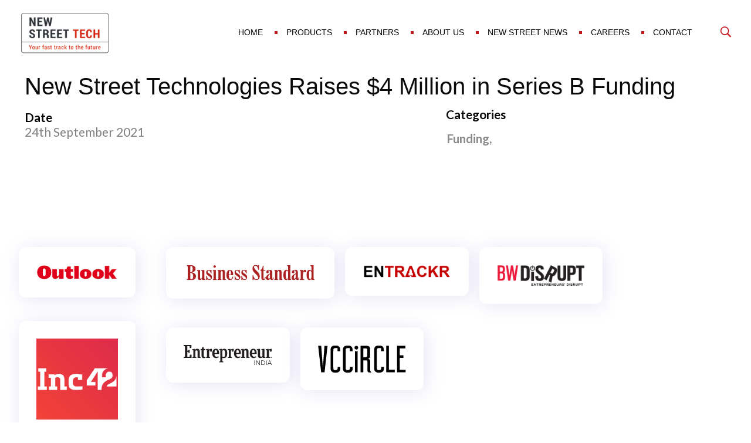

--- FILE ---
content_type: text/css
request_url: https://newstreettech.com/wp-content/plugins/simple-job-board/public/css/simple-job-board-public.css?ver=3.0.0
body_size: 11961
content:
@charset "UTF-8";
/**
 * Simple Job Board Front-end Core CSS File - V 3.0.0
 *
 * @author PressTigers <support@presstigers.com>, 2016
 *
 * @since   1.0.0
 */
/*--------------------------------------------------------------
>>> TABLE OF CONTENTS:
----------------------------------------------------------------
1. Bootstrap
2. International Telephone Input
3. Simple Job Board
    3.1. SJB Reset and dependencies
    3.2. SJB Components
    3.3. SJB Pages
--------------------------------------------------------------*/
/*--------------------------------------------------------------
1. Bootstrap
--------------------------------------------------------------*/
/*!
 * Bootstrap v3.3.7 (http://getbootstrap.com)
 * Copyright 2011-2016 Twitter, Inc.
 * Licensed under MIT (https://github.com/twbs/bootstrap/blob/master/LICENSE)
 */
/*! normalize.css v3.0.3 | MIT License | github.com/necolas/normalize.css */
html {
  -ms-text-size-adjust: 100%;
  -webkit-text-size-adjust: 100%;
  -webkit-tap-highlight-color: rgba(0, 0, 0, 0);
}
.sjb-page a {
  background-color: transparent;
}
.sjb-page a:hover,
.sjb-page a:active {
  outline: 0;
}
.sjb-page b,
.sjb-page strong {
  font-weight: bold;
}
.sjb-page h1 {
  font-size: 2em;
  margin: 0.67em 0;
}
.sjb-page small {
  font-size: 80%;
}
.sjb-page img {
  border: 0;
}
.sjb-page button,
.sjb-page input,
.sjb-page select,
.sjb-page textarea {
  color: inherit;
  font: inherit;
  margin: 0;
}
.sjb-page button {
  overflow: visible;
}
.sjb-page button,
.sjb-page select {
  text-transform: none;
}
.sjb-page button,
.sjb-page html input[type="button"],
.sjb-page input[type="reset"],
.sjb-page input[type="submit"] {
  -webkit-appearance: button;
  cursor: pointer;
}
.sjb-page button::-moz-focus-inner,
.sjb-page input::-moz-focus-inner {
  border: 0;
  padding: 0;
}
.sjb-page input {
  line-height: normal;
}
.sjb-page input[type="checkbox"],
.sjb-page input[type="radio"] {
  box-sizing: border-box;
  padding: 0;
}
.sjb-page input[type="number"]::-webkit-inner-spin-button,
.sjb-page input[type="number"]::-webkit-outer-spin-button {
  height: auto;
}
.sjb-page input[type="search"] {
  -webkit-appearance: textfield;
  box-sizing: content-box;
}
.sjb-page input[type="search"]::-webkit-search-cancel-button,
.sjb-page input[type="search"]::-webkit-search-decoration {
  -webkit-appearance: none;
}
.sjb-page textarea {
  overflow: auto;
}
.sjb-page table {
  border-collapse: collapse;
  border-spacing: 0;
}
.sjb-page {
  background-color: #fff;
  color: #666;
  font-size: 14px;
  line-height: 1.42857143;
  margin: 0;
}
.sjb-page * {
  -webkit-box-sizing: border-box;
  -moz-box-sizing: border-box;
  box-sizing: border-box;
}
.sjb-page *:before,
.sjb-page *:after {
  -webkit-box-sizing: border-box;
  -moz-box-sizing: border-box;
  box-sizing: border-box;
}
.sjb-page input,
.sjb-page button,
.sjb-page select,
.sjb-page textarea {
  font-family: inherit;
  font-size: inherit;
  line-height: inherit;
}
.sjb-page a {
  color: #3297fa;
  text-decoration: none;
}
.sjb-page a:hover,
.sjb-page a:focus {
  color: #02305e;
  text-decoration: none;
}
.sjb-page a:focus {
  outline: 5px auto -webkit-focus-ring-color;
  outline-offset: -2px;
}
.sjb-page img {
  vertical-align: middle;
}
.sjb-page .img-responsive {
  display: block;
  max-width: 100%;
  height: auto;
}
.sjb-page .sr-only {
  position: absolute;
  width: 1px;
  height: 1px;
  margin: -1px;
  padding: 0;
  overflow: hidden;
  clip: rect(0, 0, 0, 0);
  border: 0;
}
.sjb-page [role="button"] {
  cursor: pointer;
}
.sjb-page h1,
.sjb-page h2,
.sjb-page h3,
.sjb-page h4,
.sjb-page h5,
.sjb-page h6 {
  font-family: inherit;
  font-weight: 400;
  line-height: 1.1;
  color: inherit;
}
.sjb-page h1,
.sjb-page h2,
.sjb-page h3 {
  margin-top: 20px;
  margin-bottom: 10px;
}
.sjb-page h4,
.sjb-page h5,
.sjb-page h6 {
  margin-top: 10px;
  margin-bottom: 10px;
}
.sjb-page h1 {
  font-size: 36px;
}
.sjb-page h2 {
  font-size: 30px;
}
.sjb-page h3 {
  font-size: 24px;
}
.sjb-page h4 {
  font-size: 18px;
}
.sjb-page h5 {
  font-size: 14px;
}
.sjb-page h6 {
  font-size: 12px;
}
.sjb-page p {
  margin: 0 0 10px;
}
.sjb-page ul,
.sjb-page ol {
  margin-top: 0;
  margin-bottom: 10px;
}
.sjb-page ul ul,
.sjb-page ol ul,
.sjb-page ul ol,
.sjb-page ol ol {
  margin-bottom: 0;
}
.sjb-page .row {
  margin-left: -15px;
  margin-right: -15px;
}
.sjb-page .col-xs-1,
.sjb-page .col-sm-1,
.sjb-page .col-md-1,
.sjb-page .col-lg-1,
.sjb-page .col-xs-2,
.sjb-page .col-sm-2,
.sjb-page .col-md-2,
.sjb-page .col-lg-2,
.sjb-page .col-xs-3,
.sjb-page .col-sm-3,
.sjb-page .col-md-3,
.sjb-page .col-lg-3,
.sjb-page .col-xs-4,
.sjb-page .col-sm-4,
.sjb-page .col-md-4,
.sjb-page .col-lg-4,
.sjb-page .col-xs-5,
.sjb-page .col-sm-5,
.sjb-page .col-md-5,
.sjb-page .col-lg-5,
.sjb-page .col-xs-6,
.sjb-page .col-sm-6,
.sjb-page .col-md-6,
.sjb-page .col-lg-6,
.sjb-page .col-xs-7,
.sjb-page .col-sm-7,
.sjb-page .col-md-7,
.sjb-page .col-lg-7,
.sjb-page .col-xs-8,
.sjb-page .col-sm-8,
.sjb-page .col-md-8,
.sjb-page .col-lg-8,
.sjb-page .col-xs-9,
.sjb-page .col-sm-9,
.sjb-page .col-md-9,
.sjb-page .col-lg-9,
.sjb-page .col-xs-10,
.sjb-page .col-sm-10,
.sjb-page .col-md-10,
.sjb-page .col-lg-10,
.sjb-page .col-xs-11,
.sjb-page .col-sm-11,
.sjb-page .col-md-11,
.sjb-page .col-lg-11,
.sjb-page .col-xs-12,
.sjb-page .col-sm-12,
.sjb-page .col-md-12,
.sjb-page .col-lg-12 {
  position: relative;
  min-height: 1px;
  padding-left: 15px;
  padding-right: 15px;
}
.sjb-page .col-xs-1,
.sjb-page .col-xs-2,
.sjb-page .col-xs-3,
.sjb-page .col-xs-4,
.sjb-page .col-xs-5,
.sjb-page .col-xs-6,
.sjb-page .col-xs-7,
.sjb-page .col-xs-8,
.sjb-page .col-xs-9,
.sjb-page .col-xs-10,
.sjb-page .col-xs-11,
.sjb-page .col-xs-12 {
  float: left;
}
.sjb-page .col-xs-12 {
  width: 100%;
}
.sjb-page .col-xs-11 {
  width: 91.66666667%;
}
.sjb-page .col-xs-10 {
  width: 83.33333333%;
}
.sjb-page .col-xs-9 {
  width: 75%;
}
.sjb-page .col-xs-8 {
  width: 66.66666667%;
}
.sjb-page .col-xs-7 {
  width: 58.33333333%;
}
.sjb-page .col-xs-6 {
  width: 50%;
}
.sjb-page .col-xs-5 {
  width: 41.66666667%;
}
.sjb-page .col-xs-4 {
  width: 33.33333333%;
}
.sjb-page .col-xs-3 {
  width: 25%;
}
.sjb-page .col-xs-2 {
  width: 16.66666667%;
}
.sjb-page .col-xs-1 {
  width: 8.33333333%;
}
.sjb-page .col-xs-pull-12 {
  right: 100%;
}
.sjb-page .col-xs-pull-11 {
  right: 91.66666667%;
}
.sjb-page .col-xs-pull-10 {
  right: 83.33333333%;
}
.sjb-page .col-xs-pull-9 {
  right: 75%;
}
.sjb-page .col-xs-pull-8 {
  right: 66.66666667%;
}
.sjb-page .col-xs-pull-7 {
  right: 58.33333333%;
}
.sjb-page .col-xs-pull-6 {
  right: 50%;
}
.sjb-page .col-xs-pull-5 {
  right: 41.66666667%;
}
.sjb-page .col-xs-pull-4 {
  right: 33.33333333%;
}
.sjb-page .col-xs-pull-3 {
  right: 25%;
}
.sjb-page .col-xs-pull-2 {
  right: 16.66666667%;
}
.sjb-page .col-xs-pull-1 {
  right: 8.33333333%;
}
.sjb-page .col-xs-pull-0 {
  right: auto;
}
.sjb-page .col-xs-push-12 {
  left: 100%;
}
.sjb-page .col-xs-push-11 {
  left: 91.66666667%;
}
.sjb-page .col-xs-push-10 {
  left: 83.33333333%;
}
.sjb-page .col-xs-push-9 {
  left: 75%;
}
.sjb-page .col-xs-push-8 {
  left: 66.66666667%;
}
.sjb-page .col-xs-push-7 {
  left: 58.33333333%;
}
.sjb-page .col-xs-push-6 {
  left: 50%;
}
.sjb-page .col-xs-push-5 {
  left: 41.66666667%;
}
.sjb-page .col-xs-push-4 {
  left: 33.33333333%;
}
.sjb-page .col-xs-push-3 {
  left: 25%;
}
.sjb-page .col-xs-push-2 {
  left: 16.66666667%;
}
.sjb-page .col-xs-push-1 {
  left: 8.33333333%;
}
.sjb-page .col-xs-push-0 {
  left: auto;
}
.sjb-page .col-xs-offset-12 {
  margin-left: 100%;
}
.sjb-page .col-xs-offset-11 {
  margin-left: 91.66666667%;
}
.sjb-page .col-xs-offset-10 {
  margin-left: 83.33333333%;
}
.sjb-page .col-xs-offset-9 {
  margin-left: 75%;
}
.sjb-page .col-xs-offset-8 {
  margin-left: 66.66666667%;
}
.sjb-page .col-xs-offset-7 {
  margin-left: 58.33333333%;
}
.sjb-page .col-xs-offset-6 {
  margin-left: 50%;
}
.sjb-page .col-xs-offset-5 {
  margin-left: 41.66666667%;
}
.sjb-page .col-xs-offset-4 {
  margin-left: 33.33333333%;
}
.sjb-page .col-xs-offset-3 {
  margin-left: 25%;
}
.sjb-page .col-xs-offset-2 {
  margin-left: 16.66666667%;
}
.sjb-page .col-xs-offset-1 {
  margin-left: 8.33333333%;
}
.sjb-page .col-xs-offset-0 {
  margin-left: 0%;
}
@media (min-width: 768px) {
  .sjb-page .col-sm-1,
  .sjb-page .col-sm-2,
  .sjb-page .col-sm-3,
  .sjb-page .col-sm-4,
  .sjb-page .col-sm-5,
  .sjb-page .col-sm-6,
  .sjb-page .col-sm-7,
  .sjb-page .col-sm-8,
  .sjb-page .col-sm-9,
  .sjb-page .col-sm-10,
  .sjb-page .col-sm-11,
  .sjb-page .col-sm-12 {
    float: left;
  }
  .sjb-page .col-sm-12 {
    width: 100%;
  }
  .sjb-page .col-sm-11 {
    width: 91.66666667%;
  }
  .sjb-page .col-sm-10 {
    width: 83.33333333%;
  }
  .sjb-page .col-sm-9 {
    width: 75%;
  }
  .sjb-page .col-sm-8 {
    width: 66.66666667%;
  }
  .sjb-page .col-sm-7 {
    width: 58.33333333%;
  }
  .sjb-page .col-sm-6 {
    width: 50%;
  }
  .sjb-page .col-sm-5 {
    width: 41.66666667%;
  }
  .sjb-page .col-sm-4 {
    width: 33.33333333%;
  }
  .sjb-page .col-sm-3 {
    width: 25%;
  }
  .sjb-page .col-sm-2 {
    width: 16.66666667%;
  }
  .sjb-page .col-sm-1 {
    width: 8.33333333%;
  }
  .sjb-page .col-sm-pull-12 {
    right: 100%;
  }
  .sjb-page .col-sm-pull-11 {
    right: 91.66666667%;
  }
  .sjb-page .col-sm-pull-10 {
    right: 83.33333333%;
  }
  .sjb-page .col-sm-pull-9 {
    right: 75%;
  }
  .sjb-page .col-sm-pull-8 {
    right: 66.66666667%;
  }
  .sjb-page .col-sm-pull-7 {
    right: 58.33333333%;
  }
  .sjb-page .col-sm-pull-6 {
    right: 50%;
  }
  .sjb-page .col-sm-pull-5 {
    right: 41.66666667%;
  }
  .sjb-page .col-sm-pull-4 {
    right: 33.33333333%;
  }
  .sjb-page .col-sm-pull-3 {
    right: 25%;
  }
  .sjb-page .col-sm-pull-2 {
    right: 16.66666667%;
  }
  .sjb-page .col-sm-pull-1 {
    right: 8.33333333%;
  }
  .sjb-page .col-sm-pull-0 {
    right: auto;
  }
  .sjb-page .col-sm-push-12 {
    left: 100%;
  }
  .sjb-page .col-sm-push-11 {
    left: 91.66666667%;
  }
  .sjb-page .col-sm-push-10 {
    left: 83.33333333%;
  }
  .sjb-page .col-sm-push-9 {
    left: 75%;
  }
  .sjb-page .col-sm-push-8 {
    left: 66.66666667%;
  }
  .sjb-page .col-sm-push-7 {
    left: 58.33333333%;
  }
  .sjb-page .col-sm-push-6 {
    left: 50%;
  }
  .sjb-page .col-sm-push-5 {
    left: 41.66666667%;
  }
  .sjb-page .col-sm-push-4 {
    left: 33.33333333%;
  }
  .sjb-page .col-sm-push-3 {
    left: 25%;
  }
  .sjb-page .col-sm-push-2 {
    left: 16.66666667%;
  }
  .sjb-page .col-sm-push-1 {
    left: 8.33333333%;
  }
  .sjb-page .col-sm-push-0 {
    left: auto;
  }
  .sjb-page .col-sm-offset-12 {
    margin-left: 100%;
  }
  .sjb-page .col-sm-offset-11 {
    margin-left: 91.66666667%;
  }
  .sjb-page .col-sm-offset-10 {
    margin-left: 83.33333333%;
  }
  .sjb-page .col-sm-offset-9 {
    margin-left: 75%;
  }
  .sjb-page .col-sm-offset-8 {
    margin-left: 66.66666667%;
  }
  .sjb-page .col-sm-offset-7 {
    margin-left: 58.33333333%;
  }
  .sjb-page .col-sm-offset-6 {
    margin-left: 50%;
  }
  .sjb-page .col-sm-offset-5 {
    margin-left: 41.66666667%;
  }
  .sjb-page .col-sm-offset-4 {
    margin-left: 33.33333333%;
  }
  .sjb-page .col-sm-offset-3 {
    margin-left: 25%;
  }
  .sjb-page .col-sm-offset-2 {
    margin-left: 16.66666667%;
  }
  .sjb-page .col-sm-offset-1 {
    margin-left: 8.33333333%;
  }
  .sjb-page .col-sm-offset-0 {
    margin-left: 0%;
  }
}
@media (min-width: 992px) {
  .sjb-page .col-md-1,
  .sjb-page .col-md-2,
  .sjb-page .col-md-3,
  .sjb-page .col-md-4,
  .sjb-page .col-md-5,
  .sjb-page .col-md-6,
  .sjb-page .col-md-7,
  .sjb-page .col-md-8,
  .sjb-page .col-md-9,
  .sjb-page .col-md-10,
  .sjb-page .col-md-11,
  .sjb-page .col-md-12 {
    float: left;
  }
  .sjb-page .col-md-12 {
    width: 100%;
  }
  .sjb-page .col-md-11 {
    width: 91.66666667%;
  }
  .sjb-page .col-md-10 {
    width: 83.33333333%;
  }
  .sjb-page .col-md-9 {
    width: 75%;
  }
  .sjb-page .col-md-8 {
    width: 66.66666667%;
  }
  .sjb-page .col-md-7 {
    width: 58.33333333%;
  }
  .sjb-page .col-md-6 {
    width: 50%;
  }
  .sjb-page .col-md-5 {
    width: 41.66666667%;
  }
  .sjb-page .col-md-4 {
    width: 33.33333333%;
  }
  .sjb-page .col-md-3 {
    width: 25%;
  }
  .sjb-page .col-md-2 {
    width: 16.66666667%;
  }
  .sjb-page .col-md-1 {
    width: 8.33333333%;
  }
  .sjb-page .col-md-pull-12 {
    right: 100%;
  }
  .sjb-page .col-md-pull-11 {
    right: 91.66666667%;
  }
  .sjb-page .col-md-pull-10 {
    right: 83.33333333%;
  }
  .sjb-page .col-md-pull-9 {
    right: 75%;
  }
  .sjb-page .col-md-pull-8 {
    right: 66.66666667%;
  }
  .sjb-page .col-md-pull-7 {
    right: 58.33333333%;
  }
  .sjb-page .col-md-pull-6 {
    right: 50%;
  }
  .sjb-page .col-md-pull-5 {
    right: 41.66666667%;
  }
  .sjb-page .col-md-pull-4 {
    right: 33.33333333%;
  }
  .sjb-page .col-md-pull-3 {
    right: 25%;
  }
  .sjb-page .col-md-pull-2 {
    right: 16.66666667%;
  }
  .sjb-page .col-md-pull-1 {
    right: 8.33333333%;
  }
  .sjb-page .col-md-pull-0 {
    right: auto;
  }
  .sjb-page .col-md-push-12 {
    left: 100%;
  }
  .sjb-page .col-md-push-11 {
    left: 91.66666667%;
  }
  .sjb-page .col-md-push-10 {
    left: 83.33333333%;
  }
  .sjb-page .col-md-push-9 {
    left: 75%;
  }
  .sjb-page .col-md-push-8 {
    left: 66.66666667%;
  }
  .sjb-page .col-md-push-7 {
    left: 58.33333333%;
  }
  .sjb-page .col-md-push-6 {
    left: 50%;
  }
  .sjb-page .col-md-push-5 {
    left: 41.66666667%;
  }
  .sjb-page .col-md-push-4 {
    left: 33.33333333%;
  }
  .sjb-page .col-md-push-3 {
    left: 25%;
  }
  .sjb-page .col-md-push-2 {
    left: 16.66666667%;
  }
  .sjb-page .col-md-push-1 {
    left: 8.33333333%;
  }
  .sjb-page .col-md-push-0 {
    left: auto;
  }
  .sjb-page .col-md-offset-12 {
    margin-left: 100%;
  }
  .sjb-page .col-md-offset-11 {
    margin-left: 91.66666667%;
  }
  .sjb-page .col-md-offset-10 {
    margin-left: 83.33333333%;
  }
  .sjb-page .col-md-offset-9 {
    margin-left: 75%;
  }
  .sjb-page .col-md-offset-8 {
    margin-left: 66.66666667%;
  }
  .sjb-page .col-md-offset-7 {
    margin-left: 58.33333333%;
  }
  .sjb-page .col-md-offset-6 {
    margin-left: 50%;
  }
  .sjb-page .col-md-offset-5 {
    margin-left: 41.66666667%;
  }
  .sjb-page .col-md-offset-4 {
    margin-left: 33.33333333%;
  }
  .sjb-page .col-md-offset-3 {
    margin-left: 25%;
  }
  .sjb-page .col-md-offset-2 {
    margin-left: 16.66666667%;
  }
  .sjb-page .col-md-offset-1 {
    margin-left: 8.33333333%;
  }
  .sjb-page .col-md-offset-0 {
    margin-left: 0%;
  }
}
@media (min-width: 1200px) {
  .sjb-page .col-lg-1,
  .sjb-page .col-lg-2,
  .sjb-page .col-lg-3,
  .sjb-page .col-lg-4,
  .sjb-page .col-lg-5,
  .sjb-page .col-lg-6,
  .sjb-page .col-lg-7,
  .sjb-page .col-lg-8,
  .sjb-page .col-lg-9,
  .sjb-page .col-lg-10,
  .sjb-page .col-lg-11,
  .sjb-page .col-lg-12 {
    float: left;
  }
  .sjb-page .col-lg-12 {
    width: 100%;
  }
  .sjb-page .col-lg-11 {
    width: 91.66666667%;
  }
  .sjb-page .col-lg-10 {
    width: 83.33333333%;
  }
  .sjb-page .col-lg-9 {
    width: 75%;
  }
  .sjb-page .col-lg-8 {
    width: 66.66666667%;
  }
  .sjb-page .col-lg-7 {
    width: 58.33333333%;
  }
  .sjb-page .col-lg-6 {
    width: 50%;
  }
  .sjb-page .col-lg-5 {
    width: 41.66666667%;
  }
  .sjb-page .col-lg-4 {
    width: 33.33333333%;
  }
  .sjb-page .col-lg-3 {
    width: 25%;
  }
  .sjb-page .col-lg-2 {
    width: 16.66666667%;
  }
  .sjb-page .col-lg-1 {
    width: 8.33333333%;
  }
  .sjb-page .col-lg-pull-12 {
    right: 100%;
  }
  .sjb-page .col-lg-pull-11 {
    right: 91.66666667%;
  }
  .sjb-page .col-lg-pull-10 {
    right: 83.33333333%;
  }
  .sjb-page .col-lg-pull-9 {
    right: 75%;
  }
  .sjb-page .col-lg-pull-8 {
    right: 66.66666667%;
  }
  .sjb-page .col-lg-pull-7 {
    right: 58.33333333%;
  }
  .sjb-page .col-lg-pull-6 {
    right: 50%;
  }
  .sjb-page .col-lg-pull-5 {
    right: 41.66666667%;
  }
  .sjb-page .col-lg-pull-4 {
    right: 33.33333333%;
  }
  .sjb-page .col-lg-pull-3 {
    right: 25%;
  }
  .sjb-page .col-lg-pull-2 {
    right: 16.66666667%;
  }
  .sjb-page .col-lg-pull-1 {
    right: 8.33333333%;
  }
  .sjb-page .col-lg-pull-0 {
    right: auto;
  }
  .sjb-page .col-lg-push-12 {
    left: 100%;
  }
  .sjb-page .col-lg-push-11 {
    left: 91.66666667%;
  }
  .sjb-page .col-lg-push-10 {
    left: 83.33333333%;
  }
  .sjb-page .col-lg-push-9 {
    left: 75%;
  }
  .sjb-page .col-lg-push-8 {
    left: 66.66666667%;
  }
  .sjb-page .col-lg-push-7 {
    left: 58.33333333%;
  }
  .sjb-page .col-lg-push-6 {
    left: 50%;
  }
  .sjb-page .col-lg-push-5 {
    left: 41.66666667%;
  }
  .sjb-page .col-lg-push-4 {
    left: 33.33333333%;
  }
  .sjb-page .col-lg-push-3 {
    left: 25%;
  }
  .sjb-page .col-lg-push-2 {
    left: 16.66666667%;
  }
  .sjb-page .col-lg-push-1 {
    left: 8.33333333%;
  }
  .sjb-page .col-lg-push-0 {
    left: auto;
  }
  .sjb-page .col-lg-offset-12 {
    margin-left: 100%;
  }
  .sjb-page .col-lg-offset-11 {
    margin-left: 91.66666667%;
  }
  .sjb-page .col-lg-offset-10 {
    margin-left: 83.33333333%;
  }
  .sjb-page .col-lg-offset-9 {
    margin-left: 75%;
  }
  .sjb-page .col-lg-offset-8 {
    margin-left: 66.66666667%;
  }
  .sjb-page .col-lg-offset-7 {
    margin-left: 58.33333333%;
  }
  .sjb-page .col-lg-offset-6 {
    margin-left: 50%;
  }
  .sjb-page .col-lg-offset-5 {
    margin-left: 41.66666667%;
  }
  .sjb-page .col-lg-offset-4 {
    margin-left: 33.33333333%;
  }
  .sjb-page .col-lg-offset-3 {
    margin-left: 25%;
  }
  .sjb-page .col-lg-offset-2 {
    margin-left: 16.66666667%;
  }
  .sjb-page .col-lg-offset-1 {
    margin-left: 8.33333333%;
  }
  .sjb-page .col-lg-offset-0 {
    margin-left: 0%;
  }
}
.sjb-page table {
  background-color: transparent;
}
.sjb-page th {
  text-align: left;
}
.sjb-page .table {
  width: 100%;
  max-width: 100%;
  margin-bottom: 20px;
}
.sjb-page .table > thead > tr > th,
.sjb-page .table > tbody > tr > th,
.sjb-page .table > tfoot > tr > th,
.sjb-page .table > thead > tr > td,
.sjb-page .table > tbody > tr > td,
.sjb-page .table > tfoot > tr > td {
  padding: 8px;
  line-height: 1.42857143;
  vertical-align: top;
  border-top: 1px solid #ddd;
}
.sjb-page .table > thead > tr > th {
  vertical-align: bottom;
  border-bottom: 2px solid #ddd;
}
.sjb-page .table > caption + thead > tr:first-child > th,
.sjb-page .table > colgroup + thead > tr:first-child > th,
.sjb-page .table > thead:first-child > tr:first-child > th,
.sjb-page .table > caption + thead > tr:first-child > td,
.sjb-page .table > colgroup + thead > tr:first-child > td,
.sjb-page .table > thead:first-child > tr:first-child > td {
  border-top: 0;
}
.sjb-page .table > tbody + tbody {
  border-top: 2px solid #ddd;
}
.sjb-page .table .table {
  background-color: #fff;
}
.sjb-page .table-condensed > thead > tr > th,
.sjb-page .table-condensed > tbody > tr > th,
.sjb-page .table-condensed > tfoot > tr > th,
.sjb-page .table-condensed > thead > tr > td,
.sjb-page .table-condensed > tbody > tr > td,
.sjb-page .table-condensed > tfoot > tr > td {
  padding: 5px;
}
.sjb-page .table-bordered {
  border: 1px solid #ddd;
}
.sjb-page .table-bordered > thead > tr > th,
.sjb-page .table-bordered > tbody > tr > th,
.sjb-page .table-bordered > tfoot > tr > th,
.sjb-page .table-bordered > thead > tr > td,
.sjb-page .table-bordered > tbody > tr > td,
.sjb-page .table-bordered > tfoot > tr > td {
  border: 1px solid #ddd;
}
.sjb-page .table-bordered > thead > tr > th,
.sjb-page .table-bordered > thead > tr > td {
  border-bottom-width: 2px;
}
.sjb-page .table-striped > tbody > tr:nth-of-type(odd) {
  background-color: #f9f9f9;
}
.sjb-page .table-hover > tbody > tr:hover {
  background-color: #f5f5f5;
}
.sjb-page table col[class*="col-"] {
  position: static;
  float: none;
  display: table-column;
}
.sjb-page table td[class*="col-"],
.sjb-page table th[class*="col-"] {
  position: static;
  float: none;
  display: table-cell;
}
.sjb-page .table > thead > tr > td.active,
.sjb-page .table > tbody > tr > td.active,
.sjb-page .table > tfoot > tr > td.active,
.sjb-page .table > thead > tr > th.active,
.sjb-page .table > tbody > tr > th.active,
.sjb-page .table > tfoot > tr > th.active,
.sjb-page .table > thead > tr.active > td,
.sjb-page .table > tbody > tr.active > td,
.sjb-page .table > tfoot > tr.active > td,
.sjb-page .table > thead > tr.active > th,
.sjb-page .table > tbody > tr.active > th,
.sjb-page .table > tfoot > tr.active > th {
  background-color: #f5f5f5;
}
.sjb-page .table-hover > tbody > tr > td.active:hover,
.sjb-page .table-hover > tbody > tr > th.active:hover,
.sjb-page .table-hover > tbody > tr.active:hover > td,
.sjb-page .table-hover > tbody > tr:hover > .active,
.sjb-page .table-hover > tbody > tr.active:hover > th {
  background-color: #e8e8e8;
}
.sjb-page .table > thead > tr > td.success,
.sjb-page .table > tbody > tr > td.success,
.sjb-page .table > tfoot > tr > td.success,
.sjb-page .table > thead > tr > th.success,
.sjb-page .table > tbody > tr > th.success,
.sjb-page .table > tfoot > tr > th.success,
.sjb-page .table > thead > tr.success > td,
.sjb-page .table > tbody > tr.success > td,
.sjb-page .table > tfoot > tr.success > td,
.sjb-page .table > thead > tr.success > th,
.sjb-page .table > tbody > tr.success > th,
.sjb-page .table > tfoot > tr.success > th {
  background-color: #dff0d8;
}
.sjb-page .table-hover > tbody > tr > td.success:hover,
.sjb-page .table-hover > tbody > tr > th.success:hover,
.sjb-page .table-hover > tbody > tr.success:hover > td,
.sjb-page .table-hover > tbody > tr:hover > .success,
.sjb-page .table-hover > tbody > tr.success:hover > th {
  background-color: #d0e9c6;
}
.sjb-page .table > thead > tr > td.info,
.sjb-page .table > tbody > tr > td.info,
.sjb-page .table > tfoot > tr > td.info,
.sjb-page .table > thead > tr > th.info,
.sjb-page .table > tbody > tr > th.info,
.sjb-page .table > tfoot > tr > th.info,
.sjb-page .table > thead > tr.info > td,
.sjb-page .table > tbody > tr.info > td,
.sjb-page .table > tfoot > tr.info > td,
.sjb-page .table > thead > tr.info > th,
.sjb-page .table > tbody > tr.info > th,
.sjb-page .table > tfoot > tr.info > th {
  background-color: #d9edf7;
}
.sjb-page .table-hover > tbody > tr > td.info:hover,
.sjb-page .table-hover > tbody > tr > th.info:hover,
.sjb-page .table-hover > tbody > tr.info:hover > td,
.sjb-page .table-hover > tbody > tr:hover > .info,
.sjb-page .table-hover > tbody > tr.info:hover > th {
  background-color: #c4e3f3;
}
.sjb-page .table > thead > tr > td.warning,
.sjb-page .table > tbody > tr > td.warning,
.sjb-page .table > tfoot > tr > td.warning,
.sjb-page .table > thead > tr > th.warning,
.sjb-page .table > tbody > tr > th.warning,
.sjb-page .table > tfoot > tr > th.warning,
.sjb-page .table > thead > tr.warning > td,
.sjb-page .table > tbody > tr.warning > td,
.sjb-page .table > tfoot > tr.warning > td,
.sjb-page .table > thead > tr.warning > th,
.sjb-page .table > tbody > tr.warning > th,
.sjb-page .table > tfoot > tr.warning > th {
  background-color: #fcf8e3;
}
.sjb-page .table-hover > tbody > tr > td.warning:hover,
.sjb-page .table-hover > tbody > tr > th.warning:hover,
.sjb-page .table-hover > tbody > tr.warning:hover > td,
.sjb-page .table-hover > tbody > tr:hover > .warning,
.sjb-page .table-hover > tbody > tr.warning:hover > th {
  background-color: #faf2cc;
}
.sjb-page .table > thead > tr > td.danger,
.sjb-page .table > tbody > tr > td.danger,
.sjb-page .table > tfoot > tr > td.danger,
.sjb-page .table > thead > tr > th.danger,
.sjb-page .table > tbody > tr > th.danger,
.sjb-page .table > tfoot > tr > th.danger,
.sjb-page .table > thead > tr.danger > td,
.sjb-page .table > tbody > tr.danger > td,
.sjb-page .table > tfoot > tr.danger > td,
.sjb-page .table > thead > tr.danger > th,
.sjb-page .table > tbody > tr.danger > th,
.sjb-page .table > tfoot > tr.danger > th {
  background-color: #f2dede;
}
.sjb-page .table-hover > tbody > tr > td.danger:hover,
.sjb-page .table-hover > tbody > tr > th.danger:hover,
.sjb-page .table-hover > tbody > tr.danger:hover > td,
.sjb-page .table-hover > tbody > tr:hover > .danger,
.sjb-page .table-hover > tbody > tr.danger:hover > th {
  background-color: #ebcccc;
}
.sjb-page .table-responsive {
  overflow-x: auto;
  min-height: 0.01%;
}
@media screen and (max-width: 767px) {
  .sjb-page .table-responsive {
    width: 100%;
    margin-bottom: 15px;
    overflow-y: hidden;
    -ms-overflow-style: -ms-autohiding-scrollbar;
    border: 1px solid #ddd;
  }
  .sjb-page .table-responsive > .table {
    margin-bottom: 0;
  }
  .sjb-page .table-responsive > .table > thead > tr > th,
  .sjb-page .table-responsive > .table > tbody > tr > th,
  .sjb-page .table-responsive > .table > tfoot > tr > th,
  .sjb-page .table-responsive > .table > thead > tr > td,
  .sjb-page .table-responsive > .table > tbody > tr > td,
  .sjb-page .table-responsive > .table > tfoot > tr > td {
    white-space: nowrap;
  }
  .sjb-page .table-responsive > .table-bordered {
    border: 0;
  }
  .sjb-page .table-responsive > .table-bordered > thead > tr > th:first-child,
  .sjb-page .table-responsive > .table-bordered > tbody > tr > th:first-child,
  .sjb-page .table-responsive > .table-bordered > tfoot > tr > th:first-child,
  .sjb-page .table-responsive > .table-bordered > thead > tr > td:first-child,
  .sjb-page .table-responsive > .table-bordered > tbody > tr > td:first-child,
  .sjb-page .table-responsive > .table-bordered > tfoot > tr > td:first-child {
    border-left: 0;
  }
  .sjb-page .table-responsive > .table-bordered > thead > tr > th:last-child,
  .sjb-page .table-responsive > .table-bordered > tbody > tr > th:last-child,
  .sjb-page .table-responsive > .table-bordered > tfoot > tr > th:last-child,
  .sjb-page .table-responsive > .table-bordered > thead > tr > td:last-child,
  .sjb-page .table-responsive > .table-bordered > tbody > tr > td:last-child,
  .sjb-page .table-responsive > .table-bordered > tfoot > tr > td:last-child {
    border-right: 0;
  }
  .sjb-page .table-responsive > .table-bordered > tbody > tr:last-child > th,
  .sjb-page .table-responsive > .table-bordered > tfoot > tr:last-child > th,
  .sjb-page .table-responsive > .table-bordered > tbody > tr:last-child > td,
  .sjb-page .table-responsive > .table-bordered > tfoot > tr:last-child > td {
    border-bottom: 0;
  }
}
.sjb-page label {
  display: inline-block;
  max-width: 100%;
  margin-bottom: 5px;
  font-weight: bold;
}
.sjb-page input[type="search"] {
  -webkit-box-sizing: border-box;
  -moz-box-sizing: border-box;
  box-sizing: border-box;
}
.sjb-page input[type="radio"],
.sjb-page input[type="checkbox"] {
  margin: 4px 0 0;
  margin-top: 1px \9;
  line-height: normal;
}
.sjb-page input[type="file"] {
  display: block;
}
.sjb-page input[type="file"]:focus,
.sjb-page input[type="radio"]:focus,
.sjb-page input[type="checkbox"]:focus {
  outline: 5px auto -webkit-focus-ring-color;
  outline-offset: -2px;
}
.sjb-page .form-control {
  display: block;
  width: 100%;
  height: 34px;
  padding: 6px 12px;
  font-size: 14px;
  line-height: 1.42857143;
  color: #666;
  background-color: #fff;
  background-image: none;
  border: 1px solid #e1e1e1;
  border-radius: 4px;
  -webkit-box-shadow: inset 0 1px 1px rgba(0, 0, 0, 0.075);
  box-shadow: inset 0 1px 1px rgba(0, 0, 0, 0.075);
  -webkit-transition: border-color ease-in-out 0.15s, box-shadow ease-in-out 0.15s;
  -o-transition: border-color ease-in-out 0.15s, box-shadow ease-in-out 0.15s;
  transition: border-color ease-in-out 0.15s, box-shadow ease-in-out 0.15s;
}
.sjb-page .form-control:focus {
  border-color: #e1e1e1;
  outline: 0;
  -webkit-box-shadow: inset 0 1px 1px rgba(0, 0, 0, 0.075);
  box-shadow: inset 0 1px 1px rgba(0, 0, 0, 0.075);
}
.sjb-page .form-control::-moz-placeholder {
  color: #a4a4a4;
  opacity: 1;
}
.sjb-page .form-control:-ms-input-placeholder {
  color: #a4a4a4;
}
.sjb-page .form-control::-webkit-input-placeholder {
  color: #a4a4a4;
}
.sjb-page .form-control::-ms-expand {
  border: 0;
  background-color: transparent;
}
textarea.sjb-page .form-control {
  height: auto;
}
.sjb-page input[type="search"] {
  -webkit-appearance: none;
}
@media screen and (-webkit-min-device-pixel-ratio: 0) {
  .sjb-page input[type="date"].form-control,
  .sjb-page input[type="time"].form-control,
  .sjb-page input[type="datetime-local"].form-control,
  .sjb-page input[type="month"].form-control {
    line-height: 34px;
  }
  .sjb-page input[type="date"].input-sm,
  .sjb-page input[type="time"].input-sm,
  .sjb-page input[type="datetime-local"].input-sm,
  .sjb-page input[type="month"].input-sm,
  .input-group-sm .sjb-page input[type="date"],
  .input-group-sm .sjb-page input[type="time"],
  .input-group-sm .sjb-page input[type="datetime-local"],
  .input-group-sm .sjb-page input[type="month"] {
    line-height: 30px;
  }
  .sjb-page input[type="date"].input-lg,
  .sjb-page input[type="time"].input-lg,
  .sjb-page input[type="datetime-local"].input-lg,
  .sjb-page input[type="month"].input-lg,
  .input-group-lg .sjb-page input[type="date"],
  .input-group-lg .sjb-page input[type="time"],
  .input-group-lg .sjb-page input[type="datetime-local"],
  .input-group-lg .sjb-page input[type="month"] {
    line-height: 44px;
  }
}
.sjb-page .form-group {
  margin-bottom: 15px;
}
.sjb-page .radio,
.sjb-page .checkbox {
  position: relative;
  display: block;
  margin-top: 10px;
  margin-bottom: 10px;
}
.sjb-page .radio label,
.sjb-page .checkbox label {
  min-height: 20px;
  padding-left: 20px;
  margin-bottom: 0;
  font-weight: normal;
  cursor: pointer;
}
.sjb-page .radio input[type="radio"],
.sjb-page .checkbox input[type="checkbox"] {
  position: absolute;
  margin-left: -20px;
  margin-top: 4px \9;
}
.sjb-page .radio + .radio,
.sjb-page .checkbox + .checkbox {
  margin-top: -5px;
}
.sjb-page input[type="radio"][disabled],
.sjb-page input[type="checkbox"][disabled],
.sjb-page input[type="radio"].disabled,
.sjb-page input[type="checkbox"].disabled,
fieldset[disabled] .sjb-page input[type="radio"],
fieldset[disabled] .sjb-page input[type="checkbox"] {
  cursor: not-allowed;
}
.sjb-page .radio.disabled label,
.sjb-page .checkbox.disabled label,
fieldset[disabled] .sjb-page .radio label,
fieldset[disabled] .sjb-page .checkbox label {
  cursor: not-allowed;
}
.sjb-page .btn {
  display: inline-block;
  margin-bottom: 0;
  font-weight: normal;
  text-align: center;
  vertical-align: middle;
  touch-action: manipulation;
  cursor: pointer;
  background-image: none;
  border: 1px solid transparent;
  white-space: nowrap;
  padding: 6px 12px;
  font-size: 14px;
  line-height: 1.42857143;
  border-radius: 4px;
  -webkit-user-select: none;
  -moz-user-select: none;
  -ms-user-select: none;
  user-select: none;
}
.sjb-page .btn:focus,
.sjb-page .btn:active:focus,
.sjb-page .btn.active:focus,
.sjb-page .btn.focus,
.sjb-page .btn:active.focus,
.sjb-page .btn.active.focus {
  outline: 5px auto -webkit-focus-ring-color;
  outline-offset: -2px;
}
.sjb-page .btn:hover,
.sjb-page .btn:focus,
.sjb-page .btn.focus {
  color: #fff;
  text-decoration: none;
}
.sjb-page .btn:active,
.sjb-page .btn.active {
  outline: 0;
  background-image: none;
  -webkit-box-shadow: inset 0 3px 5px rgba(0, 0, 0, 0.125);
  box-shadow: inset 0 3px 5px rgba(0, 0, 0, 0.125);
}
.sjb-page .btn-primary {
  color: #fff;
  background-color: #3297fa;
  border-color: #198af9;
}
.sjb-page .btn-primary:focus,
.sjb-page .btn-primary.focus {
  color: #fff;
  background-color: #067ef3;
  border-color: #034a90;
}
.sjb-page .btn-primary:hover {
  color: #fff;
  background-color: #067ef3;
  border-color: #056cd0;
}
.sjb-page .btn-primary:active,
.sjb-page .btn-primary.active,
.open > .dropdown-toggle.sjb-page .btn-primary {
  color: #fff;
  background-color: #067ef3;
  border-color: #056cd0;
}
.sjb-page .btn-primary:active:hover,
.sjb-page .btn-primary.active:hover,
.open > .dropdown-toggle.sjb-page .btn-primary:hover,
.sjb-page .btn-primary:active:focus,
.sjb-page .btn-primary.active:focus,
.open > .dropdown-toggle.sjb-page .btn-primary:focus,
.sjb-page .btn-primary:active.focus,
.sjb-page .btn-primary.active.focus,
.open > .dropdown-toggle.sjb-page .btn-primary.focus {
  color: #fff;
  background-color: #056cd0;
  border-color: #034a90;
}
.sjb-page .btn-primary:active,
.sjb-page .btn-primary.active,
.open > .dropdown-toggle.sjb-page .btn-primary {
  background-image: none;
}
.sjb-page .btn-primary.disabled:hover,
.sjb-page .btn-primary[disabled]:hover,
fieldset[disabled] .sjb-page .btn-primary:hover,
.sjb-page .btn-primary.disabled:focus,
.sjb-page .btn-primary[disabled]:focus,
fieldset[disabled] .sjb-page .btn-primary:focus,
.sjb-page .btn-primary.disabled.focus,
.sjb-page .btn-primary[disabled].focus,
fieldset[disabled] .sjb-page .btn-primary.focus {
  background-color: #3297fa;
  border-color: #198af9;
}
.sjb-page .btn-primary .badge {
  color: #3297fa;
  background-color: #fff;
}
.sjb-page .alert {
  padding: 15px;
  margin-bottom: 20px;
  border: 1px solid transparent;
  border-radius: 4px;
}
.sjb-page .alert-success {
  background-color: #dff0d8;
  border-color: #d6e9c6;
  color: #3c763d;
}
.sjb-page .alert-success hr {
  border-top-color: #c9e2b3;
}
.sjb-page .alert-success .alert-link {
  color: #2b542c;
}
.sjb-page .alert-info {
  background-color: #d9edf7;
  border-color: #bce8f1;
  color: #31708f;
}
.sjb-page .alert-info hr {
  border-top-color: #a6e1ec;
}
.sjb-page .alert-info .alert-link {
  color: #245269;
}
.sjb-page .alert-warning {
  background-color: #fcf8e3;
  border-color: #faebcc;
  color: #8a6d3b;
}
.sjb-page .alert-warning hr {
  border-top-color: #f7e1b5;
}
.sjb-page .alert-warning .alert-link {
  color: #66512c;
}
.sjb-page .alert-danger {
  background-color: #f2dede;
  border-color: #ebccd1;
  color: #a94442;
}
.sjb-page .alert-danger hr {
  border-top-color: #e4b9c0;
}
.sjb-page .alert-danger .alert-link {
  color: #843534;
}
.sjb-page .clearfix:before,
.sjb-page .clearfix:after,
.sjb-page .sjb-page .row:before,
.sjb-page .sjb-page .row:after {
  content: " ";
  display: table;
}
.sjb-page .clearfix:after,
.sjb-page .sjb-page .row:after {
  clear: both;
}
.sjb-page .pull-right {
  float: right !important;
}
.sjb-page .pull-left {
  float: left !important;
}
@-ms-viewport {
  width: device-width;
}
.visible-xs,
.visible-sm,
.visible-md,
.visible-lg {
  display: none !important;
}
.visible-xs-block,
.visible-xs-inline,
.visible-xs-inline-block,
.visible-sm-block,
.visible-sm-inline,
.visible-sm-inline-block,
.visible-md-block,
.visible-md-inline,
.visible-md-inline-block,
.visible-lg-block,
.visible-lg-inline,
.visible-lg-inline-block {
  display: none !important;
}
@media (max-width: 767px) {
  .visible-xs {
    display: block !important;
  }
  table.visible-xs {
    display: table !important;
  }
  tr.visible-xs {
    display: table-row !important;
  }
  th.visible-xs,
  td.visible-xs {
    display: table-cell !important;
  }
}
@media (max-width: 767px) {
  .visible-xs-block {
    display: block !important;
  }
}
@media (max-width: 767px) {
  .visible-xs-inline {
    display: inline !important;
  }
}
@media (max-width: 767px) {
  .visible-xs-inline-block {
    display: inline-block !important;
  }
}
@media (min-width: 768px) and (max-width: 991px) {
  .visible-sm {
    display: block !important;
  }
  table.visible-sm {
    display: table !important;
  }
  tr.visible-sm {
    display: table-row !important;
  }
  th.visible-sm,
  td.visible-sm {
    display: table-cell !important;
  }
}
@media (min-width: 768px) and (max-width: 991px) {
  .visible-sm-block {
    display: block !important;
  }
}
@media (min-width: 768px) and (max-width: 991px) {
  .visible-sm-inline {
    display: inline !important;
  }
}
@media (min-width: 768px) and (max-width: 991px) {
  .visible-sm-inline-block {
    display: inline-block !important;
  }
}
@media (min-width: 992px) and (max-width: 1199px) {
  .visible-md {
    display: block !important;
  }
  table.visible-md {
    display: table !important;
  }
  tr.visible-md {
    display: table-row !important;
  }
  th.visible-md,
  td.visible-md {
    display: table-cell !important;
  }
}
@media (min-width: 992px) and (max-width: 1199px) {
  .visible-md-block {
    display: block !important;
  }
}
@media (min-width: 992px) and (max-width: 1199px) {
  .visible-md-inline {
    display: inline !important;
  }
}
@media (min-width: 992px) and (max-width: 1199px) {
  .visible-md-inline-block {
    display: inline-block !important;
  }
}
@media (min-width: 1200px) {
  .visible-lg {
    display: block !important;
  }
  table.visible-lg {
    display: table !important;
  }
  tr.visible-lg {
    display: table-row !important;
  }
  th.visible-lg,
  td.visible-lg {
    display: table-cell !important;
  }
}
@media (min-width: 1200px) {
  .visible-lg-block {
    display: block !important;
  }
}
@media (min-width: 1200px) {
  .visible-lg-inline {
    display: inline !important;
  }
}
@media (min-width: 1200px) {
  .visible-lg-inline-block {
    display: inline-block !important;
  }
}
@media (max-width: 767px) {
  .hidden-xs {
    display: none !important;
  }
}
@media (min-width: 768px) and (max-width: 991px) {
  .hidden-sm {
    display: none !important;
  }
}
@media (min-width: 992px) and (max-width: 1199px) {
  .hidden-md {
    display: none !important;
  }
}
@media (min-width: 1200px) {
  .hidden-lg {
    display: none !important;
  }
}
.visible-print {
  display: none !important;
}
@media print {
  .visible-print {
    display: block !important;
  }
  table.visible-print {
    display: table !important;
  }
  tr.visible-print {
    display: table-row !important;
  }
  th.visible-print,
  td.visible-print {
    display: table-cell !important;
  }
}
.visible-print-block {
  display: none !important;
}
@media print {
  .visible-print-block {
    display: block !important;
  }
}
.visible-print-inline {
  display: none !important;
}
@media print {
  .visible-print-inline {
    display: inline !important;
  }
}
.visible-print-inline-block {
  display: none !important;
}
@media print {
  .visible-print-inline-block {
    display: inline-block !important;
  }
}
@media print {
  .hidden-print {
    display: none !important;
  }
}
/*--------------------------------------------------------------
2. International Telephone Input
--------------------------------------------------------------*/
.intl-tel-input {
  position: relative;
}
.intl-tel-input * {
  box-sizing: border-box;
  -moz-box-sizing: border-box;
}
.intl-tel-input .hide {
  display: none;
}
.intl-tel-input .v-hide {
  visibility: hidden;
}
.intl-tel-input input,
.intl-tel-input input[type="text"],
.intl-tel-input input[type="tel"] {
  position: relative;
  z-index: 0;
  margin-top: 0 !important;
  margin-bottom: 0 !important;
  padding-left: 48px !important;
  padding-right: 48px !important;
  margin-left: 0;
  transition: background-color 100ms ease-out;
}
.intl-tel-input input.iti-invalid-key {
  transition: background-color 0ms ease-out;
  background-color: #ffc7c7;
}
.intl-tel-input .flag-container {
  position: absolute;
  top: 0;
  bottom: 0;
  padding: 1px;
}
.intl-tel-input .flag-container:hover {
  cursor: pointer;
}
.intl-tel-input .flag-container:hover .selected-flag {
  background-color: rgba(0, 0, 0, 0.05);
}
.intl-tel-input input[disabled] + .flag-container:hover,
.intl-tel-input input[readonly] + .flag-container:hover {
  cursor: default;
}
.intl-tel-input input[disabled] + .flag-container:hover .selected-flag,
.intl-tel-input input[readonly] + .flag-container:hover .selected-flag {
  background-color: transparent;
}
.intl-tel-input .selected-flag {
  z-index: 1;
  position: relative;
  width: 42px;
  height: 100%;
  padding: 0 15px 0 8px;
}
.intl-tel-input .selected-flag .iti-flag {
  position: absolute;
  top: 0;
  bottom: 0;
  margin: auto;
}
.intl-tel-input .selected-flag .iti-arrow {
  position: absolute;
  top: 50%;
  margin-top: -2px;
  right: 4px;
  width: 0;
  height: 0;
  border-left: 3px solid transparent;
  border-right: 3px solid transparent;
  border-top: 4px solid #555;
}
.intl-tel-input .selected-flag .iti-arrow.up {
  border-top: none;
  border-bottom: 4px solid #555;
}
.intl-tel-input .country-list {
  list-style: none !important;
  position: absolute;
  z-index: 2;
  padding: 0 !important;
  margin: 0 0 0 -1px;
  box-shadow: 1px 1px 4px rgba(0, 0, 0, 0.2);
  background-color: white;
  border: 1px solid #ccc;
  white-space: nowrap;
  max-height: 200px;
  overflow-y: scroll;
}
.intl-tel-input .country-list.dropup {
  bottom: 100%;
  margin-bottom: -1px;
}
.intl-tel-input .country-list .flag-box {
  display: inline-block;
  width: 20px;
}
@media (max-width: 500px) {
  .intl-tel-input .country-list {
    white-space: normal;
  }
}
.intl-tel-input .country-list .divider {
  padding-bottom: 5px;
  margin-bottom: 5px;
  border-bottom: 1px solid #ccc;
}
.intl-tel-input .country-list .country {
  padding: 5px 10px;
  margin-left: 0;
}
.intl-tel-input .country-list .country .dial-code {
  color: #999;
}
.intl-tel-input .country-list .country.highlight {
  background-color: rgba(0, 0, 0, 0.05);
}
.intl-tel-input .country-list .flag-box,
.intl-tel-input .country-list .country-name,
.intl-tel-input .country-list .dial-code {
  vertical-align: middle;
}
.intl-tel-input .country-list .flag-box,
.intl-tel-input .country-list .country-name {
  margin-right: 6px;
  margin-left: 6px;
}
.intl-tel-input select {
  position: absolute;
  top: 0;
  left: 0;
  z-index: 1;
  width: 42px;
  height: 100%;
  opacity: 0;
}
.intl-tel-input.iti-container {
  position: absolute;
  top: -1000px;
  left: -1000px;
  z-index: 1060;
  padding: 1px;
}
.intl-tel-input.iti-container:hover {
  cursor: pointer;
}
.iti-flag {
  width: 20px;
}
.iti-flag.be {
  width: 18px;
}
.iti-flag.ch {
  width: 15px;
}
.iti-flag.mc {
  width: 19px;
}
.iti-flag.ne {
  width: 18px;
}
.iti-flag.np {
  width: 13px;
}
.iti-flag.va {
  width: 15px;
}
@media only screen and (-webkit-min-device-pixel-ratio: 2),
  only screen and (min--moz-device-pixel-ratio: 2),
  only screen and (-o-min-device-pixel-ratio: 2 / 1),
  only screen and (min-device-pixel-ratio: 2),
  only screen and (min-resolution: 192dpi),
  only screen and (min-resolution: 2dppx) {
  .iti-flag {
    background-size: 5630px 15px;
  }
}
.iti-flag.ac {
  height: 10px;
  background-position: 0px 0px;
}
.iti-flag.ad {
  height: 14px;
  background-position: -22px 0px;
}
.iti-flag.ae {
  height: 10px;
  background-position: -44px 0px;
}
.iti-flag.af {
  height: 14px;
  background-position: -66px 0px;
}
.iti-flag.ag {
  height: 14px;
  background-position: -88px 0px;
}
.iti-flag.ai {
  height: 10px;
  background-position: -110px 0px;
}
.iti-flag.al {
  height: 15px;
  background-position: -132px 0px;
}
.iti-flag.am {
  height: 10px;
  background-position: -154px 0px;
}
.iti-flag.ao {
  height: 14px;
  background-position: -176px 0px;
}
.iti-flag.aq {
  height: 14px;
  background-position: -198px 0px;
}
.iti-flag.ar {
  height: 13px;
  background-position: -220px 0px;
}
.iti-flag.as {
  height: 10px;
  background-position: -242px 0px;
}
.iti-flag.at {
  height: 14px;
  background-position: -264px 0px;
}
.iti-flag.au {
  height: 10px;
  background-position: -286px 0px;
}
.iti-flag.aw {
  height: 14px;
  background-position: -308px 0px;
}
.iti-flag.ax {
  height: 13px;
  background-position: -330px 0px;
}
.iti-flag.az {
  height: 10px;
  background-position: -352px 0px;
}
.iti-flag.ba {
  height: 10px;
  background-position: -374px 0px;
}
.iti-flag.bb {
  height: 14px;
  background-position: -396px 0px;
}
.iti-flag.bd {
  height: 12px;
  background-position: -418px 0px;
}
.iti-flag.be {
  height: 15px;
  background-position: -440px 0px;
}
.iti-flag.bf {
  height: 14px;
  background-position: -460px 0px;
}
.iti-flag.bg {
  height: 12px;
  background-position: -482px 0px;
}
.iti-flag.bh {
  height: 12px;
  background-position: -504px 0px;
}
.iti-flag.bi {
  height: 12px;
  background-position: -526px 0px;
}
.iti-flag.bj {
  height: 14px;
  background-position: -548px 0px;
}
.iti-flag.bl {
  height: 14px;
  background-position: -570px 0px;
}
.iti-flag.bm {
  height: 10px;
  background-position: -592px 0px;
}
.iti-flag.bn {
  height: 10px;
  background-position: -614px 0px;
}
.iti-flag.bo {
  height: 14px;
  background-position: -636px 0px;
}
.iti-flag.bq {
  height: 14px;
  background-position: -658px 0px;
}
.iti-flag.br {
  height: 14px;
  background-position: -680px 0px;
}
.iti-flag.bs {
  height: 10px;
  background-position: -702px 0px;
}
.iti-flag.bt {
  height: 14px;
  background-position: -724px 0px;
}
.iti-flag.bv {
  height: 15px;
  background-position: -746px 0px;
}
.iti-flag.bw {
  height: 14px;
  background-position: -768px 0px;
}
.iti-flag.by {
  height: 10px;
  background-position: -790px 0px;
}
.iti-flag.bz {
  height: 14px;
  background-position: -812px 0px;
}
.iti-flag.ca {
  height: 10px;
  background-position: -834px 0px;
}
.iti-flag.cc {
  height: 10px;
  background-position: -856px 0px;
}
.iti-flag.cd {
  height: 15px;
  background-position: -878px 0px;
}
.iti-flag.cf {
  height: 14px;
  background-position: -900px 0px;
}
.iti-flag.cg {
  height: 14px;
  background-position: -922px 0px;
}
.iti-flag.ch {
  height: 15px;
  background-position: -944px 0px;
}
.iti-flag.ci {
  height: 14px;
  background-position: -961px 0px;
}
.iti-flag.ck {
  height: 10px;
  background-position: -983px 0px;
}
.iti-flag.cl {
  height: 14px;
  background-position: -1005px 0px;
}
.iti-flag.cm {
  height: 14px;
  background-position: -1027px 0px;
}
.iti-flag.cn {
  height: 14px;
  background-position: -1049px 0px;
}
.iti-flag.co {
  height: 14px;
  background-position: -1071px 0px;
}
.iti-flag.cp {
  height: 14px;
  background-position: -1093px 0px;
}
.iti-flag.cr {
  height: 12px;
  background-position: -1115px 0px;
}
.iti-flag.cu {
  height: 10px;
  background-position: -1137px 0px;
}
.iti-flag.cv {
  height: 12px;
  background-position: -1159px 0px;
}
.iti-flag.cw {
  height: 14px;
  background-position: -1181px 0px;
}
.iti-flag.cx {
  height: 10px;
  background-position: -1203px 0px;
}
.iti-flag.cy {
  height: 13px;
  background-position: -1225px 0px;
}
.iti-flag.cz {
  height: 14px;
  background-position: -1247px 0px;
}
.iti-flag.de {
  height: 12px;
  background-position: -1269px 0px;
}
.iti-flag.dg {
  height: 10px;
  background-position: -1291px 0px;
}
.iti-flag.dj {
  height: 14px;
  background-position: -1313px 0px;
}
.iti-flag.dk {
  height: 15px;
  background-position: -1335px 0px;
}
.iti-flag.dm {
  height: 10px;
  background-position: -1357px 0px;
}
.iti-flag.do {
  height: 13px;
  background-position: -1379px 0px;
}
.iti-flag.dz {
  height: 14px;
  background-position: -1401px 0px;
}
.iti-flag.ea {
  height: 14px;
  background-position: -1423px 0px;
}
.iti-flag.ec {
  height: 14px;
  background-position: -1445px 0px;
}
.iti-flag.ee {
  height: 13px;
  background-position: -1467px 0px;
}
.iti-flag.eg {
  height: 14px;
  background-position: -1489px 0px;
}
.iti-flag.eh {
  height: 10px;
  background-position: -1511px 0px;
}
.iti-flag.er {
  height: 10px;
  background-position: -1533px 0px;
}
.iti-flag.es {
  height: 14px;
  background-position: -1555px 0px;
}
.iti-flag.et {
  height: 10px;
  background-position: -1577px 0px;
}
.iti-flag.eu {
  height: 14px;
  background-position: -1599px 0px;
}
.iti-flag.fi {
  height: 12px;
  background-position: -1621px 0px;
}
.iti-flag.fj {
  height: 10px;
  background-position: -1643px 0px;
}
.iti-flag.fk {
  height: 10px;
  background-position: -1665px 0px;
}
.iti-flag.fm {
  height: 11px;
  background-position: -1687px 0px;
}
.iti-flag.fo {
  height: 15px;
  background-position: -1709px 0px;
}
.iti-flag.fr {
  height: 14px;
  background-position: -1731px 0px;
}
.iti-flag.ga {
  height: 15px;
  background-position: -1753px 0px;
}
.iti-flag.gb {
  height: 10px;
  background-position: -1775px 0px;
}
.iti-flag.gd {
  height: 12px;
  background-position: -1797px 0px;
}
.iti-flag.ge {
  height: 14px;
  background-position: -1819px 0px;
}
.iti-flag.gf {
  height: 14px;
  background-position: -1841px 0px;
}
.iti-flag.gg {
  height: 14px;
  background-position: -1863px 0px;
}
.iti-flag.gh {
  height: 14px;
  background-position: -1885px 0px;
}
.iti-flag.gi {
  height: 10px;
  background-position: -1907px 0px;
}
.iti-flag.gl {
  height: 14px;
  background-position: -1929px 0px;
}
.iti-flag.gm {
  height: 14px;
  background-position: -1951px 0px;
}
.iti-flag.gn {
  height: 14px;
  background-position: -1973px 0px;
}
.iti-flag.gp {
  height: 14px;
  background-position: -1995px 0px;
}
.iti-flag.gq {
  height: 14px;
  background-position: -2017px 0px;
}
.iti-flag.gr {
  height: 14px;
  background-position: -2039px 0px;
}
.iti-flag.gs {
  height: 10px;
  background-position: -2061px 0px;
}
.iti-flag.gt {
  height: 13px;
  background-position: -2083px 0px;
}
.iti-flag.gu {
  height: 11px;
  background-position: -2105px 0px;
}
.iti-flag.gw {
  height: 10px;
  background-position: -2127px 0px;
}
.iti-flag.gy {
  height: 12px;
  background-position: -2149px 0px;
}
.iti-flag.hk {
  height: 14px;
  background-position: -2171px 0px;
}
.iti-flag.hm {
  height: 10px;
  background-position: -2193px 0px;
}
.iti-flag.hn {
  height: 10px;
  background-position: -2215px 0px;
}
.iti-flag.hr {
  height: 10px;
  background-position: -2237px 0px;
}
.iti-flag.ht {
  height: 12px;
  background-position: -2259px 0px;
}
.iti-flag.hu {
  height: 10px;
  background-position: -2281px 0px;
}
.iti-flag.ic {
  height: 14px;
  background-position: -2303px 0px;
}
.iti-flag.id {
  height: 14px;
  background-position: -2325px 0px;
}
.iti-flag.ie {
  height: 10px;
  background-position: -2347px 0px;
}
.iti-flag.il {
  height: 15px;
  background-position: -2369px 0px;
}
.iti-flag.im {
  height: 10px;
  background-position: -2391px 0px;
}
.iti-flag.in {
  height: 14px;
  background-position: -2413px 0px;
}
.iti-flag.io {
  height: 10px;
  background-position: -2435px 0px;
}
.iti-flag.iq {
  height: 14px;
  background-position: -2457px 0px;
}
.iti-flag.ir {
  height: 12px;
  background-position: -2479px 0px;
}
.iti-flag.is {
  height: 15px;
  background-position: -2501px 0px;
}
.iti-flag.it {
  height: 14px;
  background-position: -2523px 0px;
}
.iti-flag.je {
  height: 12px;
  background-position: -2545px 0px;
}
.iti-flag.jm {
  height: 10px;
  background-position: -2567px 0px;
}
.iti-flag.jo {
  height: 10px;
  background-position: -2589px 0px;
}
.iti-flag.jp {
  height: 14px;
  background-position: -2611px 0px;
}
.iti-flag.ke {
  height: 14px;
  background-position: -2633px 0px;
}
.iti-flag.kg {
  height: 12px;
  background-position: -2655px 0px;
}
.iti-flag.kh {
  height: 13px;
  background-position: -2677px 0px;
}
.iti-flag.ki {
  height: 10px;
  background-position: -2699px 0px;
}
.iti-flag.km {
  height: 12px;
  background-position: -2721px 0px;
}
.iti-flag.kn {
  height: 14px;
  background-position: -2743px 0px;
}
.iti-flag.kp {
  height: 10px;
  background-position: -2765px 0px;
}
.iti-flag.kr {
  height: 14px;
  background-position: -2787px 0px;
}
.iti-flag.kw {
  height: 10px;
  background-position: -2809px 0px;
}
.iti-flag.ky {
  height: 10px;
  background-position: -2831px 0px;
}
.iti-flag.kz {
  height: 10px;
  background-position: -2853px 0px;
}
.iti-flag.la {
  height: 14px;
  background-position: -2875px 0px;
}
.iti-flag.lb {
  height: 14px;
  background-position: -2897px 0px;
}
.iti-flag.lc {
  height: 10px;
  background-position: -2919px 0px;
}
.iti-flag.li {
  height: 12px;
  background-position: -2941px 0px;
}
.iti-flag.lk {
  height: 10px;
  background-position: -2963px 0px;
}
.iti-flag.lr {
  height: 11px;
  background-position: -2985px 0px;
}
.iti-flag.ls {
  height: 14px;
  background-position: -3007px 0px;
}
.iti-flag.lt {
  height: 12px;
  background-position: -3029px 0px;
}
.iti-flag.lu {
  height: 12px;
  background-position: -3051px 0px;
}
.iti-flag.lv {
  height: 10px;
  background-position: -3073px 0px;
}
.iti-flag.ly {
  height: 10px;
  background-position: -3095px 0px;
}
.iti-flag.ma {
  height: 14px;
  background-position: -3117px 0px;
}
.iti-flag.mc {
  height: 15px;
  background-position: -3139px 0px;
}
.iti-flag.md {
  height: 10px;
  background-position: -3160px 0px;
}
.iti-flag.me {
  height: 10px;
  background-position: -3182px 0px;
}
.iti-flag.mf {
  height: 14px;
  background-position: -3204px 0px;
}
.iti-flag.mg {
  height: 14px;
  background-position: -3226px 0px;
}
.iti-flag.mh {
  height: 11px;
  background-position: -3248px 0px;
}
.iti-flag.mk {
  height: 10px;
  background-position: -3270px 0px;
}
.iti-flag.ml {
  height: 14px;
  background-position: -3292px 0px;
}
.iti-flag.mm {
  height: 14px;
  background-position: -3314px 0px;
}
.iti-flag.mn {
  height: 10px;
  background-position: -3336px 0px;
}
.iti-flag.mo {
  height: 14px;
  background-position: -3358px 0px;
}
.iti-flag.mp {
  height: 10px;
  background-position: -3380px 0px;
}
.iti-flag.mq {
  height: 14px;
  background-position: -3402px 0px;
}
.iti-flag.mr {
  height: 14px;
  background-position: -3424px 0px;
}
.iti-flag.ms {
  height: 10px;
  background-position: -3446px 0px;
}
.iti-flag.mt {
  height: 14px;
  background-position: -3468px 0px;
}
.iti-flag.mu {
  height: 14px;
  background-position: -3490px 0px;
}
.iti-flag.mv {
  height: 14px;
  background-position: -3512px 0px;
}
.iti-flag.mw {
  height: 14px;
  background-position: -3534px 0px;
}
.iti-flag.mx {
  height: 12px;
  background-position: -3556px 0px;
}
.iti-flag.my {
  height: 10px;
  background-position: -3578px 0px;
}
.iti-flag.mz {
  height: 14px;
  background-position: -3600px 0px;
}
.iti-flag.na {
  height: 14px;
  background-position: -3622px 0px;
}
.iti-flag.nc {
  height: 10px;
  background-position: -3644px 0px;
}
.iti-flag.ne {
  height: 15px;
  background-position: -3666px 0px;
}
.iti-flag.nf {
  height: 10px;
  background-position: -3686px 0px;
}
.iti-flag.ng {
  height: 10px;
  background-position: -3708px 0px;
}
.iti-flag.ni {
  height: 12px;
  background-position: -3730px 0px;
}
.iti-flag.nl {
  height: 14px;
  background-position: -3752px 0px;
}
.iti-flag.no {
  height: 15px;
  background-position: -3774px 0px;
}
.iti-flag.np {
  height: 15px;
  background-position: -3796px 0px;
}
.iti-flag.nr {
  height: 10px;
  background-position: -3811px 0px;
}
.iti-flag.nu {
  height: 10px;
  background-position: -3833px 0px;
}
.iti-flag.nz {
  height: 10px;
  background-position: -3855px 0px;
}
.iti-flag.om {
  height: 10px;
  background-position: -3877px 0px;
}
.iti-flag.pa {
  height: 14px;
  background-position: -3899px 0px;
}
.iti-flag.pe {
  height: 14px;
  background-position: -3921px 0px;
}
.iti-flag.pf {
  height: 14px;
  background-position: -3943px 0px;
}
.iti-flag.pg {
  height: 15px;
  background-position: -3965px 0px;
}
.iti-flag.ph {
  height: 10px;
  background-position: -3987px 0px;
}
.iti-flag.pk {
  height: 14px;
  background-position: -4009px 0px;
}
.iti-flag.pl {
  height: 13px;
  background-position: -4031px 0px;
}
.iti-flag.pm {
  height: 14px;
  background-position: -4053px 0px;
}
.iti-flag.pn {
  height: 10px;
  background-position: -4075px 0px;
}
.iti-flag.pr {
  height: 14px;
  background-position: -4097px 0px;
}
.iti-flag.ps {
  height: 10px;
  background-position: -4119px 0px;
}
.iti-flag.pt {
  height: 14px;
  background-position: -4141px 0px;
}
.iti-flag.pw {
  height: 13px;
  background-position: -4163px 0px;
}
.iti-flag.py {
  height: 11px;
  background-position: -4185px 0px;
}
.iti-flag.qa {
  height: 8px;
  background-position: -4207px 0px;
}
.iti-flag.re {
  height: 14px;
  background-position: -4229px 0px;
}
.iti-flag.ro {
  height: 14px;
  background-position: -4251px 0px;
}
.iti-flag.rs {
  height: 14px;
  background-position: -4273px 0px;
}
.iti-flag.ru {
  height: 14px;
  background-position: -4295px 0px;
}
.iti-flag.rw {
  height: 14px;
  background-position: -4317px 0px;
}
.iti-flag.sa {
  height: 14px;
  background-position: -4339px 0px;
}
.iti-flag.sb {
  height: 10px;
  background-position: -4361px 0px;
}
.iti-flag.sc {
  height: 10px;
  background-position: -4383px 0px;
}
.iti-flag.sd {
  height: 10px;
  background-position: -4405px 0px;
}
.iti-flag.se {
  height: 13px;
  background-position: -4427px 0px;
}
.iti-flag.sg {
  height: 14px;
  background-position: -4449px 0px;
}
.iti-flag.sh {
  height: 10px;
  background-position: -4471px 0px;
}
.iti-flag.si {
  height: 10px;
  background-position: -4493px 0px;
}
.iti-flag.sj {
  height: 15px;
  background-position: -4515px 0px;
}
.iti-flag.sk {
  height: 14px;
  background-position: -4537px 0px;
}
.iti-flag.sl {
  height: 14px;
  background-position: -4559px 0px;
}
.iti-flag.sm {
  height: 15px;
  background-position: -4581px 0px;
}
.iti-flag.sn {
  height: 14px;
  background-position: -4603px 0px;
}
.iti-flag.so {
  height: 14px;
  background-position: -4625px 0px;
}
.iti-flag.sr {
  height: 14px;
  background-position: -4647px 0px;
}
.iti-flag.ss {
  height: 10px;
  background-position: -4669px 0px;
}
.iti-flag.st {
  height: 10px;
  background-position: -4691px 0px;
}
.iti-flag.sv {
  height: 12px;
  background-position: -4713px 0px;
}
.iti-flag.sx {
  height: 14px;
  background-position: -4735px 0px;
}
.iti-flag.sy {
  height: 14px;
  background-position: -4757px 0px;
}
.iti-flag.sz {
  height: 14px;
  background-position: -4779px 0px;
}
.iti-flag.ta {
  height: 10px;
  background-position: -4801px 0px;
}
.iti-flag.tc {
  height: 10px;
  background-position: -4823px 0px;
}
.iti-flag.td {
  height: 14px;
  background-position: -4845px 0px;
}
.iti-flag.tf {
  height: 14px;
  background-position: -4867px 0px;
}
.iti-flag.tg {
  height: 13px;
  background-position: -4889px 0px;
}
.iti-flag.th {
  height: 14px;
  background-position: -4911px 0px;
}
.iti-flag.tj {
  height: 10px;
  background-position: -4933px 0px;
}
.iti-flag.tk {
  height: 10px;
  background-position: -4955px 0px;
}
.iti-flag.tl {
  height: 10px;
  background-position: -4977px 0px;
}
.iti-flag.tm {
  height: 14px;
  background-position: -4999px 0px;
}
.iti-flag.tn {
  height: 14px;
  background-position: -5021px 0px;
}
.iti-flag.to {
  height: 10px;
  background-position: -5043px 0px;
}
.iti-flag.tr {
  height: 14px;
  background-position: -5065px 0px;
}
.iti-flag.tt {
  height: 12px;
  background-position: -5087px 0px;
}
.iti-flag.tv {
  height: 10px;
  background-position: -5109px 0px;
}
.iti-flag.tw {
  height: 14px;
  background-position: -5131px 0px;
}
.iti-flag.tz {
  height: 14px;
  background-position: -5153px 0px;
}
.iti-flag.ua {
  height: 14px;
  background-position: -5175px 0px;
}
.iti-flag.ug {
  height: 14px;
  background-position: -5197px 0px;
}
.iti-flag.um {
  height: 11px;
  background-position: -5219px 0px;
}
.iti-flag.us {
  height: 11px;
  background-position: -5241px 0px;
}
.iti-flag.uy {
  height: 14px;
  background-position: -5263px 0px;
}
.iti-flag.uz {
  height: 10px;
  background-position: -5285px 0px;
}
.iti-flag.va {
  height: 15px;
  background-position: -5307px 0px;
}
.iti-flag.vc {
  height: 14px;
  background-position: -5324px 0px;
}
.iti-flag.ve {
  height: 14px;
  background-position: -5346px 0px;
}
.iti-flag.vg {
  height: 10px;
  background-position: -5368px 0px;
}
.iti-flag.vi {
  height: 14px;
  background-position: -5390px 0px;
}
.iti-flag.vn {
  height: 14px;
  background-position: -5412px 0px;
}
.iti-flag.vu {
  height: 12px;
  background-position: -5434px 0px;
}
.iti-flag.wf {
  height: 14px;
  background-position: -5456px 0px;
}
.iti-flag.ws {
  height: 10px;
  background-position: -5478px 0px;
}
.iti-flag.xk {
  height: 15px;
  background-position: -5500px 0px;
}
.iti-flag.ye {
  height: 14px;
  background-position: -5522px 0px;
}
.iti-flag.yt {
  height: 14px;
  background-position: -5544px 0px;
}
.iti-flag.za {
  height: 14px;
  background-position: -5566px 0px;
}
.iti-flag.zm {
  height: 14px;
  background-position: -5588px 0px;
}
.iti-flag.zw {
  height: 10px;
  background-position: -5610px 0px;
}
.iti-flag {
  width: 20px;
  height: 15px;
  box-shadow: 0px 0px 1px 0px #888;
  background-image: url("../images/flags.png");
  background-repeat: no-repeat;
  background-color: #dbdbdb;
  background-position: 20px 0;
}
@media only screen and (-webkit-min-device-pixel-ratio: 2),
  only screen and (min--moz-device-pixel-ratio: 2),
  only screen and (-o-min-device-pixel-ratio: 2 / 1),
  only screen and (min-device-pixel-ratio: 2),
  only screen and (min-resolution: 192dpi),
  only screen and (min-resolution: 2dppx) {
  .iti-flag {
    background-image: url("../images/flags@2x.png");
  }
}
.iti-flag.np {
  background-color: transparent;
}
/*--------------------------------------------------------------
3. Simple Job Board
--------------------------------------------------------------*/
/* SJB Reset and dependencies */
.sjb-page ::-moz-selection {
  background: #3297fa;
  color: #fff;
}
.sjb-page ::selection {
  background: #3297fa;
  color: #fff;
}
.sjb-page .list-data article,
.sjb-page .list-data footer,
.sjb-page .list-data header,
.sjb-page .list-data section {
  display: block;
}
.sjb-page a {
  outline: none;
  text-decoration: none;
  -webkit-transition: all 0.2s ease-in-out;
  -o-transition: all 0.2s ease-in-out;
  transition: all 0.2s ease-in-out;
}
.sjb-page a:hover,
.sjb-page a:focus {
  outline: none;
  text-decoration: none;
}
.sjb-page .btn {
  border: 0;
  font-size: 14px;
  outline: none;
  -webkit-transition: all 0.2s ease-in-out;
  -o-transition: all 0.2s ease-in-out;
  transition: all 0.2s ease-in-out;
}
.sjb-page img {
  height: auto;
  max-width: 100%;
}
/* SJB Components -v1 */

.sjb-page .sjb-filters.sjb-filters-v1 {
  background-color: #f2f2f2;
  border: 0;
  margin: 30px 0 15px;
  padding: 35px 30px 0;
  overflow: hidden;
}
.sjb-page .sjb-filters.sjb-filters-v1 .form-control {
  border: 1px solid #e1e1e1;
  -webkit-border-radius: 0;
  -moz-border-radius: 0;
  border-radius: 0;
  color: #666;
  font-size: 16px;
  height: 40px;
  margin-bottom: 35px;
}
.sjb-page .sjb-filters.sjb-filters-v1 .form-control::-moz-placeholder {
  color: #a4a4a4;
  opacity: 1;
}
.sjb-page .sjb-filters.sjb-filters-v1 .form-control:-ms-input-placeholder {
  color: #a4a4a4;
}
.sjb-page .sjb-filters.sjb-filters-v1 .form-control::-webkit-input-placeholder {
  color: #a4a4a4;
}
.sjb-page .sjb-filters.sjb-filters-v1 .form-control:focus {
  border-color: #e1e1e1;
  -webkit-box-shadow: inset 0 1px 1px rgba(0, 0, 0, 0.075);
  box-shadow: inset 0 1px 1px rgba(0, 0, 0, 0.075);
  outline: 0 none;
}
.sjb-page .sjb-filters.sjb-filters-v1 select {
  -webkit-appearance: inherit;
  -moz-appearance: inherit;
  appearance: inherit;
  background: #fff url("../images/select-arrow.png") no-repeat center right 10px;
}
.sjb-page .sjb-filters.sjb-filters-v1 select::-ms-expand {
  display: none;
}
.sjb-page .sjb-filters.sjb-filters-v1 .btn-search {
  border: 0;
  -webkit-border-radius: 0;
  -moz-border-radius: 0;
  border-radius: 0;
  font-family: "FontAwesome";
  font-size: 20px;
  height: 40px;
  margin-bottom: 35px;
  padding: 0;
  width: 100%;
}
/* SJB Components -v2*/
.sjb-page .sjb-filters.sjb-filters-v2 {
  background-color: #f2f2f2;
  border: 0;
  margin: 30px 0 15px;
  padding: 35px 30px 0;
  overflow: hidden;
}
.sjb-page .sjb-filters.sjb-filters-v2 .form-control {
  border: 1px solid #c1c1c1;
  -webkit-border-radius: 0;
  -moz-border-radius: 0;
  border-radius: 0;
  color: #777777;
  font-size: 16px;
  height: 40px;
}
.sjb-page .sjb-filters.sjb-filters-v2 .form-control::-moz-placeholder {
  color: #777777;
  opacity: 1;
}
.sjb-page .sjb-filters.sjb-filters-v2 .form-control:-ms-input-placeholder {
  color: #777777;
}
.sjb-page .sjb-filters.sjb-filters-v2 .form-control::-webkit-input-placeholder {
  color: #777777;
}
.sjb-page .sjb-filters.sjb-filters-v2 .form-control:focus {
  border-color: #e1e1e1;
  -webkit-box-shadow: inset 0 1px 1px rgba(0, 0, 0, 0.075);
  box-shadow: inset 0 1px 1px rgba(0, 0, 0, 0.075);
  outline: 0 none;
}
.sjb-page .sjb-filters.sjb-filters-v2 select {
  -webkit-appearance: inherit;
  -moz-appearance: inherit;
  appearance: inherit;
  background: #fff url("../images/select-arrow.png") no-repeat center right 10px;
}
.sjb-page .sjb-filters.sjb-filters-v2 select::-ms-expand {
  display: none;
}
.sjb-page .sjb-filters.sjb-filters-v2 .btn-search {
  border: 0;
  -webkit-border-radius: 0;
  -moz-border-radius: 0;
  border-radius: 0;
  font-family: "FontAwesome";
  font-size: 20px;
  height: 40px;
  margin-bottom: 35px;
  padding: 0;
  width: 100%;
  outline: none;
  background-color: #3399fe;
}
.sjb-page .sjb-filters.sjb-filters-v2 .btn-search:hover,
.sjb-page .sjb-filters.sjb-filters-v2 .btn-search:focus {
  background-color: #3399fe;
  outline: none;
}
.sjb-page .pagination {
  -webkit-border-radius: 0;
  -moz-border-radius: 0;
  border-radius: 0;
  float: left;
  margin: 15px 0 0 0;
  padding: 0;
  width: 100%;
  box-shadow: none;
  position: relative;
  border: none;
}
.sjb-page .pagination:before,
.sjb-page .pagination:after {
  background-color: transparent;
}
.sjb-page .pagination li {
  display: inline-block;
  vertical-align: middle;
  line-height: 20px;
  margin-right: 2px;
}
.sjb-page .pagination li .next,
.sjb-page .pagination li .prev {
  height: auto;
  width: auto;
  content: none;
  position: static;
  margin-top: 0;
  padding: 8px 16px;
  line-height: 23px;
  vertical-align: middle;
}
.sjb-page .pagination li a {
  background-color: #e1e1e1;
  -webkit-border-radius: 0;
  -moz-border-radius: 0;
  border-radius: 0;
  color: #3b3a3c;
  font-weight: 300;
  margin: 0;
  padding: 8px 16px;
  text-align: center;
  line-height: 23px;
  text-decoration: none;
}
.sjb-page .pagination li a:before,
.sjb-page .pagination li a:after {
  line-height: 23px;
  height: auto;
  width: auto;
  content: none;
  display: block;
  vertical-align: middle;
}
@media (max-width: 767px) {
  .sjb-page .pagination li a {
    margin: 0 3px;
    text-align: center;
  }
}
.sjb-page .pagination li a:hover {
  background-color: #3297fa;
  color: #fff;
}
.sjb-page .pagination li a:focus {
  background-color: #fff;
  color: #3b3a3c;
}
.sjb-page .pagination li span {
  border: none;
  -webkit-border-radius: 0;
  -moz-border-radius: 0;
  border-radius: 0;
  color: #3b3a3c;
  font-weight: normal;
  margin: 0;
  padding: 8px 16px;
  text-align: center;
  line-height: 23px;
}
.sjb-page .pagination li span:before,
.sjb-page .pagination li span:after {
  line-height: normal;
  height: auto;
  width: auto;
  content: none;
  display: block;
}
@media (max-width: 767px) {
  .sjb-page .pagination li span {
    text-align: center;
  }
}
.sjb-page .pagination li span:hover {
  color: #fff;
  background-color: #3297fa;
}
.sjb-page .pagination li span.current {
  color: #fff;
  background-color: #3297fa;
}
.sjb-page .pagination li span.current:hover {
  color: #fff;
  background-color: #3297fa;
}
.sjb-page .pagination li:first-child a,
.sjb-page .pagination li:first-child span {
  -webkit-border-radius: 0;
  -moz-border-radius: 0;
  border-radius: 0;
  margin-left: 0;
}
.sjb-page .pagination li:last-child a,
.sjb-page .pagination li:last-child span {
  -webkit-border-radius: 0;
  -moz-border-radius: 0;
  border-radius: 0;
  margin-right: 0;
}
.sjb-page .pagination li:before {
  content: none;
}
.ui-datepicker {
  border: 1px solid #e1e1e1;
  color: #666;
  font-family: "Roboto", sans-serif;
  z-index: 999 !important;
}
.ui-datepicker .ui-datepicker-header {
  background: #f2f2f2;
  border: 1px solid #e1e1e1;
  -webkit-border-radius: 0;
  -moz-border-radius: 0;
  border-radius: 0;
}
.ui-datepicker .ui-datepicker-header .ui-datepicker-prev,
.ui-datepicker .ui-datepicker-header .ui-datepicker-next {
  border: 0;
  -webkit-border-radius: 0;
  -moz-border-radius: 0;
  border-radius: 0;
  top: 3px;
}
.ui-datepicker .ui-datepicker-header .ui-datepicker-prev.ui-state-hover,
.ui-datepicker .ui-datepicker-header .ui-datepicker-next.ui-state-hover {
  background: #c8c8c8;
  border: 1px solid #c8c8c8;
}
.ui-datepicker .ui-datepicker-header .ui-datepicker-prev {
  left: 3px;
}
.ui-datepicker .ui-datepicker-header .ui-datepicker-next {
  right: 3px;
}
.ui-datepicker .ui-datepicker-title select {
  border: 1px solid #e1e1e1;
  color: #666;
  font-family: "Roboto", sans-serif;
  font-size: 16px;
}
.ui-datepicker .ui-state-default {
  background: #f2f2f2;
  border: 1px solid #e1e1e1;
}
.ui-datepicker .ui-state-highlight {
  background: #3297fa;
  border: 1px solid #3297fa;
  color: #fff;
}
.ui-datepicker .ui-state-hover {
  background: #067ef3;
  border: 1px solid #067ef3;
  color: #fff;
}
.ui-datepicker table {
  font-size: 14px;
}
.ui-datepicker table td a,
.ui-datepicker table td span {
  text-align: center;
}
.ui-datepicker select.ui-datepicker-month,
.ui-datepicker select.ui-datepicker-year {
  width: 100%;
}
/* SJB Pages */
.sjb-page .no-job-listing {
  font-size: 16px;
}
.sjb-page .list-data .v2 {
  background: #fff;
  border: 1px solid #ccc;
  float: left;
  margin: 15px 0;
  width: 100%;
  padding-bottom: 15px;
}
.sjb-page .list-data .v2 .company-logo {
  float: left;
  width: 78px;
  max-width: 200px;
  margin-right: 10px;
}
.sjb-page .list-data .v2 .sjb-with-logo .job-info {
  margin-left: 20px;
}
.sjb-page .list-data .v2 .sjb-with-logo .job-info.job-without-company {
  float: left;
  margin-left: 20px;
  margin-top: 10px;
}
.sjb-page .list-data .v2 .sjb-with-logo {
  float: left;
}
.sjb-page .list-data .v2 .sjb-with-logo .job-detail h3 {
  margin-top: 0;
  margin-bottom: 0;
  line-height: auto;
}
.sjb-page .list-data .v2 .sjb-with-logo .sjb-company-tagline .company-tagline {
  margin-bottom: 0;
}
.sjb-page .list-data .v2 .header-margin-top {
  margin-top: 16px;
  margin-bottom: 16px;
}
@media (max-width: 991px) {
  .sjb-page .list-data .v2 .header-margin-top {
    margin-top: 19px;
  }
}
@media (max-width: 767px) {
  .sjb-page .list-data .v2 .header-margin-top {
    margin-top: 0;
  }
}
.sjb-page .list-data .v2 .job-info h4 {
  color: #3b3a3c;
  font-size: 16px;
  margin: 0;
  padding: 0;
  word-wrap: break-word;
}
.sjb-page .list-data .v2 .job-info h4 a {
  color: #3b3a3c;
  font-size: 16px;
  word-wrap: break-word;
}
.sjb-page .list-data .v2 .job-info h4 a:hover {
  color: #3297fa;
}
.sjb-page .list-data .v2 .job-description {
  float: left;
  width: 100%;
  border-top: 0;
  padding-left: 5px;
  padding-right: 5px;
}
.sjb-page .list-data .v2 .job-description-list {
  float: left;
  width: 100%;
  padding: 0 20px;
}
.sjb-page .list-data .v2 .job-description p {
  color: #666;
  font-size: 16px;
  margin: 0 0 15px;
  word-wrap: break-word;
}
.sjb-page .list-data .v2 .job-type,
.sjb-page .list-data .v2 .job-location,
.sjb-page .list-data .v2 .job-date {
  color: #3297fa;
  font-size: 14px;
  word-wrap: break-word;
}
.sjb-page .list-data .v2 .job-type i,
.sjb-page .list-data .v2 .job-location i,
.sjb-page .list-data .v2 .job-date i {
  color: #3b3a3c;
  margin-right: 5px;
}
.sjb-page .sjb-listing .list-view .no-job-listing p {
  font-size: 16px;
}
.sjb-page .sjb-listing .grid-view .no-job-listing p {
  font-size: 16px;
}
.sjb-page .sjb-listing .grid-item .list-data .v2 {
  padding: 20px;
}
.sjb-page .sjb-listing .grid-item .list-data .v2 .job-info {
  margin-left: 20px;
}
.sjb-page .sjb-listing .grid-item .list-data .v2 .job-company {
  margin-left: 20px;
}
@media (max-width: 767px){
  .sjb-page .sjb-listing .grid-item .list-data .v2 .job-company {
    margin-left: 0;
  } 
  .sjb-page .sjb-listing .grid-item .list-data .v2 .job-info{
    margin-left: 0;
  }
}
.sjb-page .sjb-listing .grid-item .list-data .v2 .company-logo{
  margin-bottom: 10px;
}
.sjb-page .sjb-listing .grid-item .list-data .v2 .job-description{
  margin-top: px;
}
.sjb-page .sjb-listing .grid-item .list-data .v2 .job-company i{
  margin-right: 10px;
}
.sjb-page .sjb-listing .grid-item .list-data .v2 .btn {
  border-radius: 0;
  color: #fff;
  padding: 10px 20px;
}
.sjb-page .grid-item .list-data .v2 .job-type,
.sjb-page .grid-item .list-data .v2 .job-location,
.sjb-page .grid-item .list-data .v2 .job-date {
  margin: 5px 0;
}
.sjb-page .sjb-listing .grid-view .row .grid-item:nth-child(3n + 1) {
  clear: left;
}
@media (min-width: 768px) and (max-width: 991px) {
  .sjb-page .sjb-listing .grid-view .row .grid-item:nth-child(3n + 1) {
    clear: none;
  }
}
@media (min-width: 768px) and (max-width: 991px) {
  .sjb-page .sjb-listing .grid-view .row .grid-item:nth-child(2n + 1) {
    clear: left;
  }
}
.sjb-page .sjb-detail {
  margin: 30px 0 0;
}
.sjb-page .sjb-detail .list-data .v2 {
  border: 0;
  margin: 0;
  padding: 0;
}
.sjb-page .sjb-detail .list-data .v2 .job-detail {
}
.sjb-page .sjb-detail .list-data .v2 .job-detail h3 {
  color: #3297fa;
  font-weight: 500;
  font-size: 24px;
}
@media (min-width: 1200px) {
  .sjb-page .sjb-detail .list-data .v2 .job-info-margin {
    margin: 0 0 10px 27px;
  }
}
@media (min-width: 992px) and (max-width: 1199px) {
  .sjb-page .sjb-detail .list-data .v2 .job-info-margin {
    margin: 0 0 10px 44px;
  }
}
.sjb-page .sjb-detail .list-data .v2 h3 {
  color: #3297fa;
  font-size: 17px;
  margin: 15px 0;
  font-weight: bold;
}
.sjb-page .sjb-detail .list-data .v2 ul {
  list-style: none;
  margin: 10px 0;
  padding: 0;
}
.sjb-page .sjb-detail .list-data .v2 ul li {
  font-size: 16px;
  line-height: 24px;
  padding-left: 15px;
  position: relative;
}
.sjb-page .sjb-detail .list-data .v2 ul li::before {
  color: #3297fa;
  content: "\f101";
  font-family: "FontAwesome";
  font-size: 12px;
  left: 0;
  position: absolute;
  top: 0;
}
.sjb-page .sjb-detail .list-data .v2 .list-data .v2 .job-features {
  float: left;
  width: 100%;
}
.sjb-page .sjb-detail .list-data .v2 .job-features .table {
  font-size: 16px;
  font-weight: 400;
  border-top: 1px solid #c1c1c1;
  margin-top: 15px;
}
.sjb-page .sjb-detail .list-data .v2 .job-features .table td {
  border-top: 1px solid #c1c1c1;
  padding: 10px 15px;
  width: 70%;
}
.sjb-page .sjb-detail .list-data .v2 .job-features .table td:first-child {
  border-right: 1px solid #c1c1c1;
  padding-left: 0;
  width: 30%;
}
.sjb-page .sjb-detail .list-data .v2 .job-features .table tr:first-child td {
  border-top: 0;
}
.sjb-page .sjb-detail .list-data .v2 .job-features .table tr:last-child td {
  border-bottom: 1px solid #c1c1c1;
}
@media (min-width: 768px){
  .sjb-page .sjb-detail .list-data .v2 .job-features .row {
    display: flex;
    flex-flow: row wrap;
  }
}
.sjb-page .sjb-detail .list-data .v2 .job-features .sjb-title-value h4 {
  color: #000000;
}
.sjb-page .sjb-detail .list-data .v2 .job-features .sjb-title-value h4 i {
  color: #3297fa;
  width: 30px;
}
.sjb-page .sjb-detail .list-data .v2 .job-features .sjb-title-value p{
 margin-left: 35px;
}
.sjb-page .sjb-detail .list-data .v2 .jobpost-form {
  float: left;
  width: 100%;
  position: relative;
}
.sjb-page .sjb-detail .list-data .v2 .jobpost-form h3 {
  margin: 15px 0;
}
.sjb-page .sjb-detail .list-data .v2 .jobpost-form .sjb-loading {
  display: none;
}
.sjb-page .sjb-detail .list-data .v2 .jobpost-form .sjb-loading .sjb-overlay {
  background: rgba(255, 255, 255, 0.7);
  position: absolute;
  top: 0;
  height: 100%;
  width: 100%;
  z-index: 9;
}
.sjb-page .sjb-detail .list-data .v2 .jobpost-form .sjb-loading .sjb-loader-wrapper {
  text-align: center;
}
.sjb-page .sjb-detail .list-data .v2 .jobpost-form .sjb-loading .sjb-loader {
  position: absolute;
  width: 79px;
  height: auto;
  z-index: 9;
  margin-top: -30px;
  top: 50%;
  left: auto;
  right: auto;
}
.sjb-page .sjb-detail .list-data .v2 .jobpost-form textarea.form-control {
  min-height: 100px;
}
.sjb-page .sjb-detail .list-data .v2 .jobpost-form label {
  font-size: 16px;
  font-weight: 400;
}
.sjb-page .sjb-detail .list-data .v2 .jobpost-form label.small {
  margin-right: 15px;
}
.sjb-page .sjb-detail .list-data .v2 .jobpost-form label.small input {
  margin-right: 5px;
}
.sjb-page .sjb-detail .list-data .v2 .jobpost-form .required {
  color: #f00;
  font-size: 16px;
}
.sjb-page .sjb-detail .list-data .v2 .jobpost-form .form-box {
  padding: 0;
  border: 1px solid #e1e1e1;
  margin-bottom: 20px;
  float: left;
  width: 100%;
}

.sjb-page .sjb-detail .list-data .v2 .jobpost-form .form-box label span {
  color: red;
}
.sjb-page .sjb-detail .list-data .v2 .jobpost-form .form-box textrea {
  width: 100%;
  height: auto;
}
.sjb-page .sjb-detail .list-data .v2 .jobpost-form .form-control {
  font-size: 16px;
  height: 40px;
  border-radius: 0;
  border: 1px solid #c1c1c1;
  -webkit-transition: all 0.2s ease-in-out;
  -o-transition: all 0.2s ease-in-out;
  transition: all 0.2s ease-in-out;
}
.sjb-page .sjb-detail .list-data .v2 .jobpost-form .form-control:hover {
  border-color: #3297fa;
}
.sjb-page .sjb-detail .list-data .v2 .jobpost-form .intl-tel-input {
  z-index: 1;
}
.sjb-page .sjb-detail .list-data .v2 .jobpost-form .intl-tel-input .flag-container:hover + .form-control {
  border-color: #3297fa;
}
.sjb-page .sjb-detail .list-data .v2 .jobpost-form .file {
  background: #fff;
  border: 1px solid #c1c1c1;
  border-radius: 0;
  box-shadow: 0 1px 1px rgba(0, 0, 0, 0.075) inset;
  font-size: 16px;
  height: 40px;
  line-height: 1.42857;
  padding: 8px 12px;
  position: relative;
  text-align: left;
  -webkit-transition: all 0.2s ease-in-out;
  -o-transition: all 0.2s ease-in-out;
  transition: all 0.2s ease-in-out;
  width: 100%;
}
.sjb-page .sjb-detail .list-data .v2 .jobpost-form .file div {
  background: #3297fa;
  border-radius: 0;
  color: #fff;
  font-size: 12px;
  height: 26px;
  padding: 5px 12px;
  position: absolute;
  right: 6px;
  text-align: center;
  top: 6px;
  -webkit-transition: all 0.2s ease-in-out;
  -o-transition: all 0.2s ease-in-out;
  transition: all 0.2s ease-in-out;
}
.sjb-page .sjb-detail .list-data .v2 .jobpost-form .file input[type="file"] {
  left: 0;
  position: absolute;
  top: 0;
  z-index: 100;
}
.sjb-page .sjb-detail .list-data .v2 .jobpost-form .file:hover {
  border-color: #3297fa;
}
.sjb-page .sjb-detail .list-data .v2 .jobpost-form .file:hover div {
  background: #067ef3;
}
.sjb-page .sjb-detail .list-data .v2 .jobpost-form .validity-note {
  color: #f00;
  display: none;
  font-size: 14px;
  font-style: italic;
  margin-left: 10px;
}
.sjb-page .sjb-detail .list-data .v2 .jobpost-form .app-submit {
  margin: 5px 0px 20px 0px;
  display: block;
  padding: 7px 30px;
  border-radius: 0;
}
.sjb-page .sjb-detail .list-data .v1 {
  border: 0;
  margin: 0;
  padding: 0;
}
.sjb-page .sjb-detail .list-data .v1 .job-detail {
  margin: 0 0 20px;
}
.sjb-page .sjb-detail .list-data .v1 .job-detail h3 {
  color: #3297fa;
  font-weight: 500;
  font-size: 24px;
}
@media (min-width: 1200px) {
  .sjb-page .sjb-detail .list-data .v1 .job-info-margin {
    margin: 0 0 10px 27px;
  }
}
@media (min-width: 992px) and (max-width: 1199px) {
  .sjb-page .sjb-detail .list-data .v1 .job-info-margin {
    margin: 0 0 10px 44px;
  }
}
.sjb-page .sjb-detail .list-data .v1 .company-tagline {
  margin: 0 0 20px;
}
.sjb-page .sjb-detail .list-data .v1 h3 {
  color: #3297fa;
  font-size: 17px;
  margin: 17px 0;
  font-weight: bold;
}
.sjb-page .sjb-detail .list-data .v1 ul {
  list-style: none;
  margin: 0 0 12px;
  padding: 0;
}
.sjb-page .sjb-detail .list-data .v1 ul li {
  font-size: 16px;
  line-height: 24px;
  padding-left: 15px;
  position: relative;
}
.sjb-page .sjb-detail  ul li::before {
  color: #3297fa;
  content: "\f101";
  font-family: "FontAwesome";
  font-size: 12px;
  left: 0;
  position: absolute;
  top: 0;
}
.sjb-page .sjb-detail .list-data .v1 .job-features {
  float: left;
  width: 100%;
}
.sjb-page .sjb-detail .list-data .v1 .job-features .table {
  font-size: 16px;
  font-weight: 400;
}
.sjb-page .sjb-detail .list-data .v1 .job-features .table td {
  border-top: 1px solid #e1e1e1;
  padding: 10px 15px;
  width: 70%;
}
.sjb-page .sjb-detail .list-data .v1 .job-features .table td:first-child {
  border-right: 1px solid #e1e1e1;
  padding-left: 0;
  width: 30%;
}
.sjb-page .sjb-detail .list-data .v1 .job-features .table tr:first-child td {
  border-top: 0;
}
.sjb-page .sjb-detail .list-data .v1 .job-features .table tr:last-child td {
  border-bottom: 1px solid #e1e1e1;
}
.sjb-page .sjb-detail .list-data .v1 .jobpost-form {
  float: left;
  width: 100%;
  position: relative;
}
.sjb-page .sjb-detail .list-data .v1 .jobpost-form .sjb-loading {
  display: none;
}
.sjb-page .sjb-detail .list-data .v1 .jobpost-form .sjb-loading .sjb-overlay {
  background: rgba(255, 255, 255, 0.7);
  position: absolute;
  top: 0;
  height: 100%;
  width: 100%;
  z-index: 9;
}
.sjb-page .sjb-detail .list-data .v1 .jobpost-form .sjb-loading .sjb-loader-wrapper {
  text-align: center;
}
.sjb-page .sjb-detail .list-data .v1 .jobpost-form .sjb-loading .sjb-loader {
  position: absolute;
  width: 79px;
  height: auto;
  z-index: 9;
  margin-top: -30px;
  top: 50%;
  left: auto;
  right: auto;
}
.sjb-page .sjb-detail .list-data .v1 .jobpost-form textarea.form-control {
  min-height: 100px;
}
.sjb-page .sjb-detail .list-data .v1 .jobpost-form label {
  font-size: 16px;
  font-weight: 400;
}
.sjb-page .sjb-detail .list-data .v1 .jobpost-form label.small {
  margin-right: 15px;
}
.sjb-page .sjb-detail .list-data .v1 .jobpost-form label.small input {
  margin-right: 5px;
}
.sjb-page .sjb-detail .list-data .v1 .jobpost-form .required {
  color: #f00;
  font-size: 16px;
}
.sjb-page .sjb-detail .list-data .v1 .jobpost-form .form-box {
  padding: 0;
  border: 1px solid #e1e1e1;
  margin-bottom: 20px;
  float: left;
  width: 100%;
}
.sjb-page .sjb-detail .list-data .v1 .jobpost-form .form-box h3 {
  margin-left: 15px;
  margin-right: 15px;
  margin-bottom: 30px;
  font-weight: bold;
  font-size: 15px;
}
.sjb-page .sjb-detail .list-data .v1 .jobpost-form .form-box label span {
  color: red;
}
.sjb-page .sjb-detail .list-data .v1 .jobpost-form .form-box textrea {
  width: 100%;
  height: auto;
}
.sjb-page .sjb-detail .list-data .v1 .jobpost-form .form-control {
  font-size: 16px;
  height: 46px;
  -webkit-transition: all 0.2s ease-in-out;
  -o-transition: all 0.2s ease-in-out;
  transition: all 0.2s ease-in-out;
}
.sjb-page .sjb-detail .list-data .v1 .jobpost-form .form-control:hover {
  border-color: #3297fa;
}
.sjb-page .sjb-detail .list-data .v1 .jobpost-form .intl-tel-input {
  z-index: 1;
}
.sjb-page .sjb-detail .list-data .v1 .jobpost-form .intl-tel-input .flag-container:hover + .form-control {
  border-color: #3297fa;
}
.sjb-page .sjb-detail .list-data .v1 .jobpost-form .file {
  background: #fff;
  border: 1px solid #e1e1e1;
  border-radius: 4px;
  box-shadow: 0 1px 1px rgba(0, 0, 0, 0.075) inset;
  font-size: 16px;
  height: 46px;
  line-height: 1.42857;
  padding: 10px 12px;
  position: relative;
  text-align: left;
  -webkit-transition: all 0.2s ease-in-out;
  -o-transition: all 0.2s ease-in-out;
  transition: all 0.2s ease-in-out;
  width: 100%;
}
.sjb-page .sjb-detail .list-data .v1 .jobpost-form .file div {
  background: #3297fa;
  border-radius: 4px;
  color: #fff;
  font-size: 14px;
  height: 32px;
  padding: 6px 12px;
  position: absolute;
  right: 6px;
  text-align: center;
  top: 6px;
  -webkit-transition: all 0.2s ease-in-out;
  -o-transition: all 0.2s ease-in-out;
  transition: all 0.2s ease-in-out;
}
.sjb-page .sjb-detail .list-data .v1 .jobpost-form .file input[type="file"] {
  left: 0;
  position: absolute;
  top: 0;
  z-index: 100;
}
.sjb-page .sjb-detail .list-data .v1 .jobpost-form .file:hover {
  border-color: #3297fa;
}
.sjb-page .sjb-detail .list-data .v1 .jobpost-form .file:hover div {
  background: #067ef3;
}
.sjb-page .sjb-detail .list-data .v1 .jobpost-form .validity-note {
  color: #f00;
  display: none;
  font-size: 14px;
  font-style: italic;
  margin-left: 10px;
}
.sjb-page .sjb-detail .list-data .v1 .jobpost-form .app-submit {
  margin: 5px 0px 20px 0px;
  display: block;
  padding: 7px 30px;
}
.sjb-page .intl-tel-input .country-list .country,
.sjb-page .intl-tel-input .country-list .divider {
  line-height: normal;
}
.sjb-page .intl-tel-input .country-list .country::before,
.sjb-page .intl-tel-input .country-list .divider::before {
  content: "";
  font-size: 0;
  margin-right: 0;
  padding-right: 0;
}
.sjb-page .sjb-privacy-policy {
  font-size: 16px;
}
.sjb-page #jobapp-tc {
  margin-bottom: 15px;
}
.sjb-page .list-data .sjb-apply-now-btn a {
  float: right;
  border-radius: 0;
  font-size: 14px;
  padding: 10px 20px;
  margin-top: 10px;
}
.sjb-page .list-data .sjb-apply-now-btn a:hover,
.sjb-page .list-data .sjb-apply-now-btn a:focus,
.sjb-page .list-data .sjb-apply-now-btn a:visited {
  color: #fff;
}
.sjb-page .list-data .sjb-job-type-location-date {
  border-top: 1px solid #ccc;
  padding: 15px 25px;
  overflow: hidden;
}

.sjb-page .list-data .sjb-company-wrapper-details-list .sjb-company-details {
  margin-top: 10px;
}
.sjb-page .list-data .sjb-company-wrapper-details-list .sjb-company-details i {
  margin-right: 8px;
}
.sjb-page .list-data .sjb-company-wrapper-details-list {
  padding: 15px 20px;
  overflow: hidden;
}
.sjb-page .list-data .sjb-company-wrapper-details {
  padding: 15px 0;
  overflow: hidden;
}
.sjb-page .list-data .job-type i,
.sjb-page .list-data .job-location i,
.sjb-page .list-data .job-date i {
  float: left;
  margin-top: 2px;
  margin-right: 10px;
}
.sjb-page .list-data .sjb-job-info {
  margin-left: 15px;
  margin-right: 15px;
}
.sjb-page .list-data .sjb-job-info h4 span i {
  margin-right: 6px;
  padding: 6px 0;
}

.sjb-page .list-data .sjb-job-characteristics {
  border-top: 0px;
}
@media (max-width: 767px) {
  .sjb-page .list-data .company-logo img {
    width: 95px;
  }
  .sjb-page .list-data .job-type,
  .sjb-page .list-data .job-location,
  .sjb-page .list-data .job-date {
    width: 100%;
    margin: 4px 0;
  }
  .sjb-page .list-data .job-type i,
  .sjb-page .list-data .job-location i,
  .sjb-page .list-data .job-date i {
    width: 20px;
  }
  .sjb-page .list-data .sjb-apply-now-btn a {
    display: none;
  }
}
/*
* Classic View
*/

.sjb-page .list-data .v1 {
  background: #fff;
  border: 1px solid #e1e1e1;
  float: left;
  margin: 15px 0;
  padding: 20px 20px 10px;
  width: 100%;
}
.sjb-page .list-data .v1 .company-logo {
  margin-bottom: 15px;
}
.sjb-page .list-data .v1 .company-logo img {
  border: 1px solid #e1e1e1;
}
@media (max-width: 767px) {
  .sjb-page .list-data .v1 .company-logo img {
    height: 95px;
    width: 95px;
  }
}
.sjb-page .list-data .v1 .header-margin-top {
  margin-top: 16px;
}
@media (max-width: 991px) {
  .sjb-page .list-data .v1 .header-margin-top {
    margin-top: 19px;
  }
}
@media (max-width: 767px) {
  .sjb-page .list-data .v1 .header-margin-top {
    margin-top: 0;
  }
}
.sjb-page .list-data .v1 .job-info {
  margin: 0 0 10px;
}
.sjb-page .list-data .v1 .job-info h4 {
  color: #3b3a3c;
  font-size: 16px;
  margin: 0;
  padding: 0;
  word-wrap: break-word;
}
.sjb-page .list-data .v1 .job-info h4 a {
  color: #3b3a3c;
  font-size: 16px;
  word-wrap: break-word;
}
.sjb-page .list-data .v1 .job-info h4 a:hover {
  color: #3297fa;
}
.sjb-page .list-data .v1 .job-description {
  float: left;
  width: 100%;
}
.sjb-page .list-data .v1 .job-description p {
  color: #666;
  font-size: 16px;
  margin: 0 0 10px;
  word-wrap: break-word;
}
.sjb-page .list-data .v1 .job-type,
.sjb-page .list-data .v1 .job-location,
.sjb-page .list-data .v1 .job-date {
  color: #3297fa;
  font-size: 14px;
  margin-bottom: 10px;
  word-wrap: break-word;
}
.sjb-page .list-data .v1 .job-type i,
.sjb-page .list-data .v1 .job-location i,
.sjb-page .list-data .v1 .job-date i {
  color: #3b3a3c;
  margin-right: 5px;
}
.sjb-page .sjb-detail {
  margin: 30px 0 0;
}
.sjb-page .sjb-detail .list-data .v1 {
  border: 0;
  margin: 0;
  padding: 0;
}
.sjb-page .sjb-detail .list-data .v1 .job-detail {
  margin: 0 0 20px;
}
.sjb-page .sjb-detail .list-data .v1 .job-detail h3 {
  color: #3297fa;
  font-weight: 500;
  font-size: 24px;
}
@media (min-width: 1200px) {
  .sjb-page .sjb-detail .list-data .v1 .job-info-margin {
    margin: 0 0 10px 27px;
  }
}
@media (min-width: 992px) and (max-width: 1199px) {
  .sjb-page .sjb-detail .list-data .v1 .job-info-margin {
    margin: 0 0 10px 44px;
  }
}
.sjb-page .sjb-detail .list-data .v1 .company-tagline {
  margin: 0 0 20px;
}
.sjb-page .sjb-detail .list-data .v1 h3 {
  color: #3297fa;
  font-size: 17px;
  margin: 17px 0;
  font-weight: bold;
}
.sjb-page .sjb-detail .list-data .v1 ul {
  list-style: none;
  margin: 0 0 12px;
  padding: 0;
}
.sjb-page .sjb-detail .list-data .v1 ul li {
  font-size: 16px;
  line-height: 24px;
  padding-left: 15px;
  position: relative;
}
.sjb-page .sjb-detail .list-data .v1 ul li::before,
.sjb-page .sjb-detail .list-data .v2 ul li::before {
  color: #3297fa;
  content: "\f101";
  font-family: "FontAwesome";
  font-size: 12px;
  left: 0;
  position: absolute;
  top: 0;
}
.sjb-page .sjb-detail .list-data .v1 ul.country-list li::before {
  content: none;
}
.sjb-page .sjb-detail .list-data .v1 ul.country-list .country{
  padding-left: 0;
}
.sjb-page .sjb-detail .list-data .v2 ul.country-list li::before {
  content: none;
}
.sjb-page .sjb-detail .list-data .v2 ul.country-list .country{
  padding-left: 0;
}
.sjb-page .job-description-list p{
  margin : 0;
}
.sjb-page .sjb-detail .v2 .jobpost-form .form-box h3 {
  margin-left: 15px;
  margin-right: 15px;
  margin-bottom: 30px;
  font-weight: bold;
  font-size: 15px;
}

.sjb-page .sjb-listing .grid-item .list-data .v2 .job-info h4 a span{
  line-height: 24px;

}
.sjb-page .sjb-listing .grid-item .list-data .v2 .job-company{
  margin-top: 10px;
}
.file div{
  background: #c4191f !important;
}
.job-title, .job-location, .job-date {
  font-weight: bold;
}
.sjb-page .sjb-detail .list-data .v1 ul li::before {
  color: #c4191f !important;
  font-weight: bold;
}
.sjb-page .sjb-detail .list-data .v2 ul li::before {
  color: #c4191f !important;
  font-weight: bold;
}

.sjb-page .sjb-detail .list-data .v1 .jobpost-form .form-control:hover {
  border-color: #c4191f !important;
}
.sjb-page .sjb-detail .list-data .v1 .jobpost-form .file:hover {
  border-color: #c4191f !important;
}


--- FILE ---
content_type: text/css;charset=UTF-8
request_url: https://newstreettech.com/?sccss=1&ver=5.7.3
body_size: 9571
content:
@import url('https://fonts.googleapis.com/css?family=Lato:300i,400,700&amp;display=swap');
.column_column ul li {font-family: 'Lato', sans-serif; font-size: 18px;}
.menu-line-below #Top_bar .menu > li > a:after {bottom: 35px !important; background:#c4161c; z-index:-5;}
#Top_bar .menu > li > a span:not(.description) {padding:0px 5px !important;}
#Top_bar .menu > li {margin:0 15px;}
#Top_bar .menu > li::before{content:""; width:5px; height:5px; background:#c4161c; position: absolute;  top: 53px;  z-index: 5; margin-left: -15px;}
#Top_bar .menu > li:nth-child(1)::before {display:none;}
#Top_bar.is-sticky .menu > li > a:after {bottom:7px !important;}
#Top_bar.is-sticky .menu > li::before {top:29px !important;}

.fix{width:100%;}
.product{width: 649px; 
/* 	height: 681px !important; */
}
#wpadminbar #wp-admin-bar-my-account.with-avatar>.ab-empty-item img, #wpadminbar #wp-admin-bar-my-account.with-avatar>a img{
	width: 16px!important;
}
.product1{width: 649px; }
#sample_slider_slide03 .wp-video {width: 70% !important; margin:0 auto;}
.mcb-item-c1x8khlgk a {margin-right:10px;}

.mfn-rev-slider {margin-top:-120px;}
.mcb-wrap-1e44029b7 h1 {color:#dd3333;}
.mcb-section-fr7ljjj8i {margin-top:-125px;}
.mcb-item-3n3b52n03 hr {margin:0px !important;}
.page-id-20 span.wpcf7-form-control-wrap {width: 18%; margin-left: 10px;}
.page-id-20 #wpcf7-f231-p20-o1 .wpcf7-text {background:none !important; border-bottom:0px !important; color:#FFF !important;}
/* ::-webkit-input-placeholder {
  color: white!important;
}
::-moz-placeholder {
  color: white!important;
}
:-ms-input-placeholder {
  color: white!important;
}
:-moz-placeholder {
  color: white!important;
} */
.page-id-18 .image_frame .image_wrapper img:not(.ls-l) { width: 320px; height: 408px !important; padding: 0!important;}
#Top_bar .menu > li > a span:not(.description) { border: none !important;}
.post-meta .category .cat-wrapper ul {margin-top: -12%;}
#Top_bar .top_bar_right a:not(.action_button) {color: #ffffff !important;}
.single-post .single-date {display: none;}
.single-post .post-wrapper-content {padding-top:40px;}
#Top_bar .search_wrapper {height: 42px;}
#Top_bar .search_wrapper{left: inherit; top: 81%; width: 23%; right:-50px;}
.postid-102 .column, .columns {margin: 0 0% 6px !important;}
.imgheight{height:365px !important;}
#Top_bar .search_wrapper .icon_search, #Top_bar .search_wrapper .icon_close {top: 11px;}
#Top_bar .search_wrapper input[type="text"] {margin: -12px 0px 0px 0px;}
blockquote {background: none !important;}
.page-id-22 #Top_bar a#search_button {color: #c4161c !important;}
.page-id-22 [class^="icon-"]:before, [class*=" icon-"]:before{font-weight: 600;}
.postid-102 #Top_bar a#search_button {color: #c4161c !important;}
.postid-102 [class^="icon-"]:before, [class*=" icon-"]:before{font-weight: 600;}

.single-post [class^="icon-"]:before, [class*=" icon-"]:before{font-weight: 800;}
.single-post #Top_bar a#search_button{color: #c4161c !important;}

/*****************Animation******************************************/
.mcb-section-evy22vyel {margin-top:-120px;}
#b,
#c,
#d,
#e {
  display: none
}
.column_attr.align_left {margin-left: -3%;}
.column, .columns {margin: 0 1% 40px !important;}
.column-margin-30px.column {margin-bottom: 30px !important;}
#Top_bar .menu li ul {top: 72%;}
#Top_bar .menu li ul li a span {font-size: 13px;font-family: georgia;}
#Top_bar .menu li ul li a {padding: 0px 17px;}
#Top_bar .menu li ul li {width: 177px;}
h1, .text-logo #logo {font-size: 40px !important;}
.hr_zigzag {margin: 0 auto 6px !important;}
.sa_owl_theme .owl-nav .owl-prev{left: 24px !important;}
.sa_owl_theme .owl-nav .owl-next {right: 16px !important;}
a.button.button_size_3 .button_label {font-size: 1rem;}

.mk {
  position: absolute;
  clip: rect(0px,0px,0px,0px);
  animation-name: example;
  animation-duration: 4s;
  animation-iteration-count: infinite;
  animation-delay: 0s; 
	text-align: center;
  left: 50%;
  /* right: 0; */
  /* width: 100%; */
  margin-left: -120px;
}
@media only screen and (max-width: 768px){



	.team .desc_wrapper .desc a{
		bottom: 50px!important;
	}
	img.scale-with-grid, #Content img{
		padding: 20px 0 20px 0;
	}
	.to-do-what ul li{
		line-height: 25px;
		margin-bottom: 0;
	}
	.section{
		padding-top: 0!important;
	}
	.footerlogo{width:64%;}
	.mk{
		margin-left: -70px!important;
		left: 50%!important;
	}
/* 	.section_wrapper{
		margin-top: 52px;
	} */
	.tp	.section_wrapper{
		margin-top: 0px !important;
	}
	.column_attr{
		padding-left: 0!important;
	}
	.to-do-what ul{
/* 		line-height: 20px!important; */
		margin-bottom: 20px!important;
	}
	.section_wrapper .mcb-wrap, .section_wrapper .column, .container .column, .sections_group, .four.columns{
		padding-top: 0!important;
		padding-bottom: 0!important;
	}
}
.mk::after {content:""; width:100%; height:4px; background:#c4161c; position:relative; display:inline-block; left:0; bottom:35px; z-index:-2; }

@keyframes example {
  0% {clip: rect(0px,0px,100px,0px);}
  50% {clip: rect(0px,860px,100px,0px);}
  100% {clip: rect(0px,0px,100px,0px);}
}

ul.post-categories li:nth-child(2) a::after {content: ",";}
.hr_zigzag i {display: none !important;}

/*****************Animation******************************************/

.team-wrap .column_attr h3::after {content:""; width:15%; height:6px; background:#c51d23; position:relative; left:0; display: block; top: 7px;
}
.team-wrap .column_attr a {position:absolute; right: 0; margin-top: -70px; margin-right: 70px; background: gray; color: #FFF; border-radius: 5px; padding: 3px 0;}
.team-wrap .column_attr i {font-size:2rem;background-color: #007ab9;padding: 0px 0px 4px 0px;}

#team-flip .column_story_box{ background-color: transparent;  width:382px; height:580px; perspective: 1000px; margin-bottom:80px;}
#team-flip .story_box {
  position: relative;
  width: 305px;
  height: 100%;
  text-align: left;
  transition: transform 0.6s;
  transform-style: preserve-3d;
}

.team .desc_wrapper blockquote {text-align: justify; min-height:79% !important;}
blockquote, blockquote a, blockquote a:hover {color: #000 !important;}
.team .desc_wrapper .desc {padding: 0px 10px 26px 0px;}
.team .desc_wrapper .desc  a {color:#fff; background:#c4161c; padding:8px 8px; margin-left:0px; position: relative; float:right;bottom: 20px; z-index:99999;}

.page-id-18 .column_our_team {
  background-color: transparent;
  width:100%;
	height:100%;
  perspective: 1000px;
	margin:0px;
}
.page-id-18 .team .desc_wrapper hr {display:none;}
.page-id-18 .team_vertical img {width:100%;}

.page-id-18 .team_vertical {
  position: relative;
  width: 100%;
  height: 100%;
  text-align: left;
  transition: transform 0.6s;
  transform-style: preserve-3d;
}

.page-id-18 .column_our_team:hover .team_vertical{
  transform: rotateY(180deg);
}

.column_our_team:hover .desc_wrapper h4, .column_our_team:hover .desc_wrapper .subtitle, .column_our_team:hover .desc_wrapper .hr, .column_our_team:hover .desc_wrapper .links{
  transform: rotateY(-180deg);
}

.page-id-18 .desc_wrapper {
	background-color: #f2f2f2;
	color: white;
	padding: 1em;
	transform: rotateY(180deg);
	backface-visibility: hidden;
	height: 100%;
	width: 100%;
	top: 0;
	left: 0;
	position: absolute;
	box-sizing: border-box;
}

.page-id-18 .photo {
  background-color: gray;
  color: black;
	    width: 320px;
    height: auto;
}



.page-id-18 .desc {
  color: white;
	padding:1em;
  height: 95%;
}

.team .desc_wrapper .links {
    line-height: 0;display:none;
}
.section-post-related .simple .post-related .image_frame {
    margin-left: 7px;
}

.page-id-18 .team_vertical:hover .photo {z-index:-5 !important;}

.mcb-wrap-god5y9082  h2 span {color:#b00107;}
.pum-theme-130 .pum-content, .pum-theme-team .pum-content {line-height:28px !important;}


.to-do-what ul  {margin:0px; padding:0px; line-height: 15px;}
.to-do-what ul li {display: inline-block; padding-right:10px; font-size: 15px;}
/* .to-do-what ul li::before {content: ".";position: absolute; color: #c4161c;margin-left: -19px;margin-top: -18px;font-size: 60px;}*/
.to-do-what ul li::after {content: "|"; color: #c4161c; margin-left: 11px; margin-top: -1px; font-size: 15px; font-weight: 800;}


.team a.icon_bar_small span {font-size:30px;}
.mcb-item-apvskfbz2 a {color:#c4161c;}
.team .desc_wrapper p.subtitle {margin-bottom: -13px; font-size: 1.2rem; color: #7b7976 !important;}
/*Home animation slider---------------------------------------------------------------------------------*/
.wrap_type {
  width: 80%;
  margin: 0 auto; 
  font-size: 3rem;
  padding: 20rem 10%;
    line-height: 1.5em;
    text-align: center;
background:black url('wp-content/uploads/2020/02/Group-90.png') no-repeat center center; background-size:100% auto;
color:white;     font-family: Georgia, serif;
	margin-top: -130px;
    position: relative;
    z-index: 0;
}

a {
  text-decoration: none;
  font-weight: bolder;
  color: cyan;
}

@keyframes blinky {
  0% {
    opacity: 0;
  }

  100% {
    opacity: 1;
  }
}

.line-blink {
  animation: blinky 0.7s infinite;
  background-color: #fff;
  padding: 0 3px;
}



.type {
  font-weight: bolder;
  color: white;
}

#type-field {
  display: inline-block;
	border-bottom: 10px #c4161c solid;
  line-height: 0.5em;
}


#feature {
  font-size: 3rem;
	line-height: 4.5rem;
}
@media(max-width:1000px){
  #feature {
    font-size: 4rem;
  }
  .wrap_type{
    font-size: 2.5rem;
  }
}


/*headrer------------------------------------------------------------*/
body:not(.template-slider) #Header {min-height:120px !important;}

/*subheader ---------------------------------------------------------*/
.mcb-section-oovvte11t, .mcb-section-rhijn9dgf, .mcb-section-8d1bb189a, .mcb-section-t3o1evaxb {margin-top:-120px;}
.page-id-22 #Header_wrapper{background:#FFF;}
.page-id-22 #Top_bar .menu > li > a {color:#000;}
.page-id-22 #Top_bar .menu > li > a:hover {color:#000;}
.page-id-22 #Top_bar .menu .current-menu-item > a {color:#000;}

.single-post #Header_wrapper{background:#FFF;}
.single-post #Top_bar .menu > li > a {color:#000;}
.single-post #Top_bar .menu > li > a:hover {color:#000;}
.single-post #Top_bar .menu .current-menu-item > a {color:#000;}

/*Partent------------------------------------------------------------*/
ul.clients .client_wrapper img {filter: grayscale(100%);}
ul.clients  .client_wrapper:hover img {filter: grayscale(0%);}
ul.clients  .client_wrapper:hover {background:white;}

.clients_slider .clients_slider_header a.slider_next .icon-right-open-big:before {content:""; background:url('wp-content/uploads/2020/03/right.png') no-repeat; position: relative;  width: 25px; height: 25px; background-size: 100%;}
.clients_slider .clients_slider_header a.slider_prev .icon-left-open-big:before {content:""; background:url('wp-content/uploads/2020/03/left.png') no-repeat; position: relative;  width: 25px; height: 25px; background-size: 100%;}


/*News---------------------------------------------------------------*/

.single-post .section-related-adjustment {text-align:center;}
.single-post .section-related-adjustment h4{font-size:3rem; padding:1em 0;}
.single-post .section-related-adjustment h4::after{content:"\e867 \e867 \e867"; position:relative; display:block; top:30px; color:#c4161c; font-family: "mfn-icons"; font-size: 25px;
    line-height: 25px;
    margin: 0 -11px; letter-spacing: -2px;
   }
.single-post .section-related-adjustment .section-related-ul h4::after {content:""; display:none;}
.single-post .section-related-adjustment .section-related-ul h4{font-size:1rem; padding:1em 0;}
.section-related-adjustment .button {display:none;}
.single-post .comment-respond #submit{color:#FFF !important;}
.hr_zigzag {margin: 0 auto 30px;}


.single-post .single-date::before {content:"Comments"; position:absolute; font-size: 1.5rem; font-weight: bold; margin-top:-1.3em; color:black;}
.single-post .single-date {font-size:1.5rem; position:relative; top:2em; left:5em; color:gray;}
.single-post .single-photo-wrapper .disabled {position:relative; top:5em; margin-bottom:4em;}
.single-post .share-simple-wrapper .icons {text-align:center;}
.single-post .share-simple-wrapper .icons a {font-size: 2rem; padding: 2em;}
.single-post .share-simple-wrapper{padding: 3em 0 0 0;}
.single-post .share-label {display:none;}
.single-post .icons .facebook::after {content:"Share"; font-size: 1.4rem;}
.single-post .icons .twitter::after {content:"Tweet"; font-size: 1.4rem;}
.single-post .icons .linkedin::after {content:"Share"; font-size: 1.4rem;}
.single-post .icons .pinterest {display:none;}

.post-header .title_wrapper h1 {padding-top:2em; padding-bottom:1em;}
.single-post .post-author {display:none;}
.single-post .date .label, .single-post .cat-btn {display:none;}
.single-post .post-meta .category .cat-wrapper {display:block; top: 2.5em; right: 25em;}
.single-post .meta-categories .cat-wrapper ul::before{content:"Categories"; position:absolute; top:-15px; top: -47px; font-size: 1.3rem; font-weight: bold; margin-left:4px;}
.single-post .meta-categories .cat-wrapper ul li {display: table-cell; border:0px; font-size:1.3rem;}
.single-post .meta-categories .cat-wrapper ul li:nth-child(odd) a::after {content:",";}
.single-post .entry-date {font-size:1.3rem; color:gray; position:relative; top:1em;}
.single-post .entry-date::before{content:"Date"; position: absolute; margin-top: -25px; color: black; font-weight:bold;}

.Latest_news ul li .photo {width: 40%;}
.Latest_news ul li.has-post-thumbnail .desc {margin-left: 45%; width: 55%;}
.Latest_news ul li .desc h5 { font-size: 2rem; line-height: 2.1rem; color:#000 !important; padding-top:3rem; }
.Latest_news ul li .desc .post-excerpt { font-size: 1.3rem; line-height: 2rem;}

.post-meta .category .cat-wrapper ul {background:#fff0 !important;}

.page-template-newspage .post-meta .category .cat-wrapper ul {background:none; }
.page-template-newspage .post-meta .category .cat-wrapper ul::before{content:"Categories"; position:absolute; top:-35px;font-size: 18px; font-weight: bold; margin-left:4px;}
.page-template-newspage .post-meta .category .cat-wrapper ul li {display: table-cell; border:0px; font-size:18px;}
.page-template-newspage .post-meta .category .cat-wrapper ul li:nth-child(odd) a::after {content:",";}

.page-template-newspage .post-footer .post-links .post-comments {position:absolute; bottom:6%; left: 61%; font-size:1.5rem; color:gray;}
.page-template-newspage .post-footer .post-links .post-comments::after {content:"Comments"; padding-left:5px;}
.page-template-newspage .post-footer .post-links .post-comments::before {content:"Comments"; position:absolute; bottom:32px; color:black; font-weight:bold;}

.page-template-newspage .entry-title {font-size:32px; line-height:2.5rem;}

.page-template-newspage .post-item:nth-child(even) .post-footer .post-links .post-comments {left:24%;}
.page-template-newspage .post-item .post-desc {padding: 4% 0 0 9%;}
.page-template-newspage .post-item:nth-child(even) {padding:2% 0;}
.page-template-newspage .post-item:nth-child(even) .post-photo-wrapper{float:right;}
.page-template-newspage .post-item:nth-child(even) .post-desc {padding: 4% 8% 0 0;}
.page-template-newspage .post-links .post-more {position:absolute; left:42.6%; font-size:18px; bottom: -10px;}
.page-template-newspage .post-item:nth-child(even) .post-links .post-more {left:0;}
.page-template-newspage .post-excerpt {font-size: 18px; font-weight: 300; line-height:2rem;}
.page-template-newspage .post-author {display:none;}
.page-template-newspage .post-footer .button-love {display:none;}
.page-template-newspage .post-links i {display:none;}
.page-template-newspage .date .label, .date i {display:none;}
.page-template-newspage .post-footer {background:none;}
.page-template-newspage .post-meta .category .cat-btn {display:none !important;}
.page-template-newspage .post-meta .category .cat-wrapper {display:block; right:80px;}
.page-template-newspage .post-head {position:absolute; bottom:5%; width:60%;}
.page-template-newspage .post-date{font-size:18px; color:gray;}
.page-template-newspage .post-date::before{content:"Date"; position: absolute; margin-top: -33px; color: black; font-weight:bold;}

/*Contact Page-------------------------------------------------------*/
.mcb-wrap-uoop4e6ag .list_item .list_left {width: 50px; line-height: 32px; height: 32px;}
.mcb-wrap-uoop4e6ag .list_item .list_right {margin-left: 58px; }
.mcb-wrap-uoop4e6ag .list_item .list_right h4{color:#666666;}
/*#wpcf7-f7-p24-o1 .your-name::before {content: "e.g Kyle Reese"; margin-top: 6px; position: absolute; z-index:-5;}
#wpcf7-f7-p24-o1 .your-name::after {content: "required"; margin-top: -32px;  right: 30px; position:absolute; z-index:-5;}
#wpcf7-f7-p24-o1 .company-name::before {content: "e.g Resistance"; margin-top: 6px; position: absolute; z-index:-5;}
#wpcf7-f7-p24-o1 .company-name::after {content: "required"; margin-top: -32px;  right: 30px; position:absolute; z-index:-5;}
#wpcf7-f7-p24-o1 .your-email::before {content: "e.g kylereese84@resistance.com"; margin-top: 6px; position: absolute; z-index:-5;}
#wpcf7-f7-p24-o1 .your-email::after {content: "required"; margin-top: -32px;  right: 30px; position:absolute; z-index:-5;}
#wpcf7-f7-p24-o1 .message::before {content: "e.g Hi, can i enquire about..."; margin-top: 6px; position: absolute; z-index:-5;}
#wpcf7-f7-p24-o1 .message::after {content: "required"; margin-top: -95px;  right: 30px; position:absolute; z-index:-5;}*/
#wpcf7-f7-p24-o1 input {background:#fcfcfc00 !important;}
#wpcf7-f7-p24-o1 input:focus {background:#fff !important;}
#wpcf7-f7-p24-o1 textarea {background:#fcfcfc00 !important;}
#wpcf7-f7-p24-o1 textarea:focus {background:#fff !important;}
#wpcf7-f7-p24-o1 .wpcf7-submit {background:#c4161c !important; color:#fff; font-size:1rem; padding-left:15px; padding-right:15px;}
/*About Us------------------------------------------------------------*/
.left-zigzag .hr_zigzag{text-align:left !important; padding:25px 0px;}
.story_box .photo_wrapper img {opacity:1;}
.story_box {padding:0px;}
.column_story_box {margin:0 5% 0 0 !important;}
.team_vertical .image_frame .image_wrapper::before {width:300px; height:300px; position:relative; background:#000; z-index:9;}
.story_box .desc_wrapper h3 {margin-left:0px; margin-top:30px; color:black; word-break: break-all;}
.mcb-wrap-ctiyns24s .team .desc_wrapper .desc { opacity:0; position: absolute; z-index: 9; top: 0px; height: 26.5rem; background: #fff;  padding: 2rem; font-weight: 500; margin-top: 23.8rem; width: 20rem;  transition: all 1s ease-in-out !important; box-shadow: 0 0 30px #0005;}
.mcb-wrap-ctiyns24s .team:hover .desc_wrapper .desc { opacity:1; margin-top: 0rem; }
/*.mcb-wrap-ctiyns24s .mcb-wrap-inner .one-third:nth-child(3) .team:hover .desc_wrapper .desc { opacity:1; margin-top: -23.8rem !important; }*/
a.icon_bar {background-image: none; color: #fff !important; background-color:#03448c !important; box-shadow:none; border-width:0px; border-radius:6px;}

/*.mcb-section-4r6n5bc27 .desc_wrapper a.pum-trigger::after { content: "Read More"; position: absolute; display: block; margin-top: 50px; color:#fff;}*/
.mcb-section-4r6n5bc27 .team_vertical .desc_wrapper {width:27em;}
.team_vertical .if-border-hide .image_frame:not(.has_border) {width:27em;}
.mcb-section-4r6n5bc27 .team .desc_wrapper .links {float: right;margin-top: 12px;padding-right: 7%; display:none; }
.mcb-section-4r6n5bc27 .column_our_team:hover .links{display:none !important;position: absolute; top: 91%;}

/*testimonials--------------------------------------------------------*/
.strong-view.controls-style-buttons:not(.rtl) .wpmslider-prev:before {content:""; width:60px; height:40px; background:url('wp-content/uploads/2020/03/Group-25.png') no-repeat center center;     position: absolute; top: -70px; left: -17px; transform: rotate(180deg);}
.strong-view.controls-style-buttons:not(.rtl) .wpmslider-prev:hover::befor {background: #000 url('wp-content/uploads/2020/03/Group-26.png') no-repeat center center !important;}

.strong-view.controls-style-buttons:not(.rtl) .wpmslider-next:before {content:""; width:60px; height:40px; background:url('wp-content/uploads/2020/03/Group-26.png') no-repeat center center;     position: absolute; top: -70px; left: -17px; transform: rotate(180deg);}

.parterres-testi .testimonial-heading {display:none;}
.testimonial-content p {font-size:18px; width:90%; text-align:left; padding-left:5%; padding-bottom: 50px !important; margin-bottom: 66px !important; border-bottom: 2px #000 solid;
    border-radius: 0 0 30px 30px;}
.testimonial-content p:after {content:""; width:48px; height:43px; background:#fff; border:0px; border-bottom:2px #000 solid; border-right:2px #000 solid; position:absolute;     transform: rotate(42deg);  margin-top: 54px; right: 18%;}
.testimonial-content .testimonial-image {position: absolute; bottom: -19px; right: 70px;}
.testimonial-content .testimonial-image  img {width:100px; height:100px;}
.parterres-testi .testimonial-field { text-align: right; padding-right: 192px; color:#000;}
.parterres-testi .testimonial-name  {font-size: 25px;}
.parterres-testi .wpmslider-viewport {height:300px !important;}

.page-id-16 .mcb-wrap-t4eobte4e .hr_zigzag {text-align:left;}

ul.clients .client_wrapper { background: rgb(255, 255, 255); border-radius: 7px; height: 220px; box-shadow: 0 0 10px #0002;}
ul.clients .client_wrapper img {width:80%;}
.clients_slider .clients_slider_header { margin-top: 150px; min-height: 105px;  margin-left: -60px; position:absolute;}
.clients_slider .clients_slider_header a.slider_prev {right:inherit; left:0; background:none; color:#c4161c;}
.clients_slider .clients_slider_header a.slider_next {right:inherit; top: 50px; background:none; color:#c4161c;}

hr {background-color: #c51d23;
    color: rgba(0,0,0,.08);
    display: inline-block;
    width: 17%;
    height: 5px;
    margin: 20px 0 !important;}

.video-play-button {background:none !important; color:#000; border-radius:30px !important;}
.video-play-button .button_icon i {background: red; color: white !important; border-radius: 100%; padding: 6px 5px;}
.video-play-button .button_label {color:black; font-weight:600;}
.video-play-button:hover {border-radius:30px !important;}

.mcb-item-81x7odkov .column_attr, .mcb-item-g6e4qkd5z .column_attr {box-shadow: 0 0 42px #0002;}

/*Home Page----------------------------------------------------------*/
.home .quick_fact .number-wrapper {color:#000; font-size: 60px; padding-bottom: 60px;}
.home .quick_fact .number-wrapper .label {font-size:100%;}
.home .quick_fact .hr_narrow {display:none;}
.home .quick_fact .number-wrapper::after {content:""; width:40%; height:3px; background:#c4161c; position:absolute; margin:0 auto; left: 30%; bottom: 55px;}

/*Footer-----------------------------------------*/
#Footer #custom_html-3 ul {float:left; width:50%;}
#Footer #custom_html-6 ul li { float:left; width:auto; margin-right:10px; }
#Footer #custom_html-6 ul li:hover {opacity:0.7;}
#Footer .footer_copy {background:#191919 !important;}

@media only screen and (max-width: 767px){
	.mcb-section-6mnjuyxow{
		background-position:center center !important;
	}
	.pager a.next_page, .pager a.prev_page {
    font-size: 14px;
	}
	.pager .pages a, .pager .pages span.page-numbers {
    display: inline-block;
    margin: 0 1px;
    width: 25px !important;
    height: 25px !important;
		line-height: 25px !important;
	}
	.wrap.mcb-wrap.mcb-wrap-sdt20790d.one.valign-top.clearfix .column_attr.clearfix.align_center {
    padding-top: 30px !important;
}
	.fix{width:100%;}
  .product{width: 649px; height: 445px !important;}
	.mcb-section-fr7ljjj8i {margin-top:0px;}
	.mcb-item-y466xm2th {padding-left:22%;}
	
	.mk::after  {bottom:15px !important;}
	.mcb-wrap-oaphdwend h4 br {display:none;}
	.post-header .title_wrapper h1 {font-size:2rem !important; line-height:2.5rem !important;}
	.mcb-item-ojbpt8yb6 {padding-left:22%;}
	.mcb-wrap-uoop4e6ag .list_item .list_right h4 {padding-top:5px;}
	.mcb-item-apvskfbz1 h5 br {display:none;}
	.mcb-item-wu53gudsz h1 {line-height:3rem !important;}
	
	.mcb-wrap-465c48b74, .mcb-wrap-ee9783599 { padding: 0px 0px 0 0px !important; background-position: left top !important; background-size: 100% auto;}
	.mcb-wrap-465c48b74 .column_attr, .mcb-wrap-ee9783599 .column_attr {padding:0px !important;}
	.mcb-item-3m6ihl5w5 ul {margin:0px !important; text-align:center !important; line-height: 30px;}
	.mcb-item-53umgv323 img {width:35% !important;}
	.mcb-section-rhijn9dgf {background-size:100% !important;}
	.mcb-section-rhijn9dgf h1, .mcb-wrap-t4eobte4e h1 {font-size:26px !important;}
	ul.clients li {width:4.3% !important;}
	ul.clients .client_wrapper {height:125px !important; overflow:hidden;}
	.mcb-wrap-45ucqgkps h1, .mcb-wrap-b828ttki7 h1 {line-height:36px !important;}
	#Footer .widget {margin-top:0px !important;}
	
	#Top_bar .search_wrapper { left: 53em;width: 37%;}
	mcb-item-dtq1jsh4 {margin-top:35px !important;}
	.mcb-item-dtq1jsh4a {margin-top:35px !important;}
	.mcb-item-dtq1jsh4a h1 {font-size:22px !important; text-align:left; padding-left: 44px;  padding-right: 30px;}
	.mk {font-size: 24px !important; line-height: 26px !important; left:10%;}
	.mcb-item-499oercoo .column_attr.align_right {text-align:center !important;}
	.mcb-item-499oercoo h1{font-size:24px !important; text-align:left; padding-left:44px;}
	
	.mcb-section-evy22vyel {min-height:400px !important;}
	.mcb-section-evy22vyel .mcb-section-inner {padding:100px 0px !important;}
	
.top_bar_right {display:none !important;}
	.mcb-section-oovvte11t {min-height:auto !important; background-size: 100% 100% !important;}
	.mcb-section-rhijn9dgf {min-height:auto !important;}
	.mcb-section-8d1bb189a {min-height:auto !important; background-size:100% !important;}
	.mcb-section-8d1bb189a h1 {font-size:26px !important;}
	.mcb-section-t3o1evaxb {min-height:auto !important; background-size: 100% !important;} 
	.mcb-section-t3o1evaxb h1 {font-size:26px !important;}
	.mcb-section-oovvte11t .mcb-section-inner {padding-top: 40px !important; padding-bottom: 30px !important;}
	.mcb-section-rhijn9dgf .mcb-section-inner {padding-top: 0px !important; padding-bottom: 0px !important;}
	.mcb-section-8d1bb189a .mcb-section-inner {padding-top: 40px !important; padding-bottom: 30px !important;}
	.mcb-section-t3o1evaxb  .mcb-section-inner {padding-top: 40px !important; padding-bottom: 30px !important;}
	
	
	.clients_slider .clients_slider_header {margin-top:12px !important;}
	.mcb-section-haut5djp8 {padding-top:0px !important;}
	.mcb-wrap-3znhxh6hv {background-position: top center !important; padding: 25em 0 0 0 !important;}
	.mcb-wrap-7yp3r5phb {padding: 25em 0 2em 0 !important; background-position: top center !important;}
	#Footer .widgets_wrapper {padding:20px 0px !important;}
	.mcb-wrap-8tt26xkpr {margin-top:-58px !important;}
	.testimonial-content p {font-size:11px;}
	.parterres-testi .wpmslider-viewport {height:inherit !important;}
	.parterres-testi .testimonial-field {padding-right:0px !important;}
	.parterres-testi .testimonial-name {margin-top:145px;}
	.strong-view.simple .testimonial-image {top:28em; left: 7.5em;}
	.testimonial-content p:after { width: 20px; height: 20px; transform: rotate(44deg); margin-top: 60px; right: 46%;}
	.mcb-wrap-ctiyns24s .team .desc_wrapper .desc {height: 21rem; width: 16rem; padding: 1rem; top:inherit;}
	.mcb-wrap-ctiyns24s .team:hover .desc_wrapper .desc { opacity:1; margin-left: 0; margin-top:-35em;}
	.mcb-wrap-ctiyns24s .mcb-wrap-inner .one-third:nth-child(3) .team:hover .desc_wrapper .desc { opacity:1; margin-left: 0 !important;  margin-top:-35em;}
	
#wpcf7-f7-p24-o1 .your-name::before {content: ""; margin-top: 6px; position: absolute; z-index:-5;}
#wpcf7-f7-p24-o1 .your-name::after {content: "*"; margin-top: -32px;  right: 30px; position:absolute; z-index:-5; color:#c4161c;}
#wpcf7-f7-p24-o1 .company-name::before {content: ""; margin-top: 6px; position: absolute; z-index:-5;}
#wpcf7-f7-p24-o1 .company-name::after {content: "*"; margin-top: -32px;  right: 30px; position:absolute; z-index:-5; color:#c4161c;}
#wpcf7-f7-p24-o1 .your-email::before {content: ""; margin-top: 6px; position: absolute; z-index:-5;}
#wpcf7-f7-p24-o1 .your-email::after {content: "*"; margin-top: -32px;  right: 30px; position:absolute; z-index:-5; color:#c4161c;}
#wpcf7-f7-p24-o1 .message::before {content: ""; margin-top: 6px; position: absolute; z-index:-5;}
#wpcf7-f7-p24-o1 .message::after {content: "*"; margin-top: -95px;  right: 30px; position:absolute; z-index:-5; color:#c4161c;}
	
	.page-template-newspage .entry-title {font-size:1.5rem; }
	.page-template-newspage .post-excerpt {font-size:1rem; line-height:1.5rem;}
	.page-template-newspage .post-head {bottom:-20px;}
	.post-item {
    margin-top: 0px;
	}
	.wrap.mcb-wrap.mcb-wrap-45ucqgkps.one.valign-top.clearfix {
/*     margin-bottom: -10%; */
}
	.page-template-newspage .post-item .post-desc {padding:4% 0 1em 9%;}
	.page-template-newspage .post-date {font-size:18px;}
	.page-template-newspage .post-date::before {margin-top: -22px;}
	.page-template-newspage .post-links .post-more {left: 0px; font-size: 1rem;}
	.page-template-newspage .post-footer .post-links .post-comments {bottom: -4%;     font-size: 1rem;}
	.page-template-newspage .post-footer .post-links .post-comments::before {bottom: 20px;}
	.page-template-newspage .post-item .post-desc {padding:4% 0 1em 0;}
	.page-template-newspage .post-item:nth-child(even) {padding:2% 0 5em 0;}
	.page-template-newspage .post-item:nth-child(even) .post-footer .post-links .post-comments {left: 60%;}
	.single-post .entry-date {font-size: 0.8rem; top: 1em;}
	.single-post .entry-date::before {font-size: 1.2rem; margin-top: -21px;}
	.single-post .single-date {left: 2.5em; top: 1em; font-size: 0.8rem;}
	.single-post .single-date::before {font-size: 1.2rem; margin-top: -21px;}
	.single-post .single-photo-wrapper .disabled {top:1em; margin-bottom:1em;}
	.single-post .section-related-adjustment h4 {font-size:2rem;}
	.single-post .share-simple-wrapper .icons a {font-size: 1rem; padding: 0 0.5em;}
	.single-post .icons .facebook::after, .single-post .icons .twitter::after, .single-post .icons .linkedin::after{font-size: 0.8rem;}
	body:not(.template-slider) #Header {min-height:40px !important;}
	.team .desc_wrapper h4 {font-size: 1.3rem;}
	
	#Side_slide{
background: #c4161c; /* Old browsers */
background: -moz-linear-gradient(top,  #c4161c 68%, #4f0007 100%); /* FF3.6-15 */
background: -webkit-linear-gradient(top,  #c4161c 68%,#4f0007 100%); /* Chrome10-25,Safari5.1-6 */
background: linear-gradient(to bottom,  #c4161c 68%,#4f0007 100%); /* W3C, IE10+, FF16+, Chrome26+, Opera12+, Safari7+ */
filter: progid:DXImageTransform.Microsoft.gradient( startColorstr='#c4161c', endColorstr='#4f0007',GradientType=0 ); /* IE6-9 */
}
	#Side_slide #menu ul li {border-top: 1px solid rgb(228, 83, 88);}
	#Side_slide #menu ul li a {font-size:1.1rem;}
	.mfn-rev-slider {margin-top:0px;}
	
	.wrap_type {padding:4rem 10%; font-size: 1.5rem; background-size:auto 100%;}
	#feature {font-size: 1.5rem;}
	
}

@media only screen and (max-width: 959px) and (min-width: 768px){
	.single-post .share-simple-wrapper .icons a {
    font-size: 2rem;
    padding: 1em !important;
}
	.sa_hover_container p {
    padding: 0 30px;
}
		.page-template-newspage .post-excerpt {overflow: hidden;text-overflow: ellipsis;display: -webkit-box; -webkit-line-clamp: 2; -webkit-box-orient: vertical;}
	.quick_fact .number {
    font-size: 70px !important;
    line-height: 80px;
}

	
}

@media only screen and (max-width: 1440px) and (min-width: 1281px){
	.team .desc_wrapper .desc {padding: 0px 17px 25px 0px;}
	.page-template-newspage .post-excerpt {overflow: hidden;text-overflow: ellipsis;display: -webkit-box; -webkit-line-clamp: 2; -webkit-box-orient: vertical;}
	.page-template-newspage .post-item:nth-child(even) .post-links .post-more {margin-top: 1%;}
.page-template-newspage .post-meta .category .cat-wrapper ul::before {top: -36px}
	.post-meta .category .cat-wrapper ul {padding: 0px;}
	#Top_bar .search_wrapper { left: 59em;width: 37%;}
	.single-post .meta-categories .cat-wrapper ul::before {top: -40px;}
	.post-meta .author-date {
/* 		position: absolute; */
	}
	.page-template-newspage .post-meta .category .cat-wrapper ul li {padding-top: 12%;}
}

@media screen and (-webkit-min-device-pixel-ratio: 1) and (max-device-width: 1280px) and (min-device-width: 800px){
	.team .desc_wrapper .desc{padding: 0px 8px 25px 0px;}
	.page-template-newspage .post-item:nth-child(even) {padding: 10% 0;}	
		.page-template-newspage .post-excerpt {overflow: hidden; text-overflow: ellipsis; display: -webkit-box; -webkit-line-clamp: 1; -webkit-box-orient: vertical;}
#Top_bar .search_wrapper { left: 53em;width: 37%;}
	.page-template-newspage .post-links .post-more {bottom: 0;}
		.page-template-newspage .post-meta .category .cat-wrapper ul li {padding-top: 9%;}

}

/* chandan styles */
/* .post-title{
	margin-top: 50px;
} */
.no-margin-h .two-fifth.column{
	width: 100%;
}
.column_attr.align_right{
	text-align: center;
}
.no-margin-h .one.column{
	padding-top: 50px;
}
/* .mcb-section-inner{
	padding-top: 100px!important;
} */
.post-meta .category .cat-wrapper ul{
	width: 100px;
}
@media only screen and (max-width: 767px){
	.pager .pages {
    display: inline-block;
    margin: 20px 5px 0 5px !important;
	}
	.no-margin-h .one.column{
		padding-top: 50px!important;
	}
	h1, .text-logo #logo{
		font-size: 20px!important;
	}
	.section_wrapper, .container, .four.columns .widget-area{
		padding-left: 15px!important;
		padding-right: 15px!important;
	}
}
@media only screen and (max-width: 479px){
blockquote {
    font-size: 13px;
	line-height:23px !important;
}
		div .pum-container {
    top: 5% !important;
	left:2% !important;
}
}


@media only screen and (max-width: 360px){
blockquote {
    font-size: 12px !important;
    line-height: 18px !important;
	margin: 0 0 15px 15px !important;
    top: 15px !important;
	}
	div .pum-container {
    top: 4% !important;
	left:2% !important;
}
.pum-responsive {
	    width: 93% !important;
}
}
@media screen and (-webkit-min-device-pixel-ratio: 1) and (max-device-width: 1280px) and (min-device-width: 800px){
/* 	.fix{width: 764px;margin-left: -16%;} */
}

/* SL */
@media only screen and (max-width: 768px){
	.page-template-newspage .post-links .post-more{
		bottom: -50px;
	}
	.image_wrapper{
/* 		margin-top: 50px; */
	}
.page-id-18 .photo.page-id-18 .photo{
	width:100% !important;
	height:auto !important;
}
.page-id-18 .photo{
width:100% !important;
	height:auto !important;
}
	.page-id-18 .image_frame .image_wrapper img:not(.ls-l){
			height:auto !important;
			width:100% !important;
	}
	.team-wrap .column_attr a{
		margin-right:0px !important; 
		    right: 7% !important;
	}
}
.page-id-18 .photo.page-id-18 .photo{
	width:100% !important;
	height:auto !important;
}
.page-id-18 .photo{
width:100% !important;
	height:auto !important;
}
	.page-id-18 .image_frame .image_wrapper img:not(.ls-l){
			height:auto !important;
			width:100% !important;
	}
	.team-wrap .column_attr a{
		margin-right:0px !important; 
		    right: 7% !important;
	}


@media only screen and (min-width: 991px) and (max-width: 1080px){
.team-wrap .column_attr i {
    font-size: 1.5rem !important;
	
}
}
@media only screen and (min-width: 768px) and (max-width: 1250px){
	.team-wrap{
		width:50% !important
	}
}
@media only screen and (min-width: 480px) and (max-width: 1022px){
.pum-theme-130 .pum-container, .pum-theme-team .pum-container {
    padding: 18px;
    margin-left: 30% !important;
    width: 60% !important;
}
		div .pum-container {
    top: 12%;

}
}
@media only screen and (max-width: 400px){
.team .desc_wrapper blockquote {
   
    min-height: 90% !important;
}
}
@media only screen and (max-width: 767px){
	button.owl-prev, button.owl-next {
    margin: -10% !important;
}
	.sa_hover_container p {
    padding: 0 10% !important;
}
	.column.mcb-column.mcb-item-c1x8khlgk.one.column_column h5 {
    margin-bottom: -1%;
}
	.wrap.mcb-wrap.mcb-wrap-b828ttki7.one.valign-top.clearfix {
       margin-bottom: -3%;
    margin-top: 3%;
}
	.product{
		padding:0px !important;
	}
.revr .mcb-wrap-inner {
    display: flex;
    flex-direction: column-reverse;
}
	.column-margin-50px.column {
    margin-bottom: 20px !important;
}
.bgr{
		background-size:contain !important;
	}
	.tp{
		padding-bottom:0px !important;
	}
.procd	span:last-child{
		width:auto !important;
	}

.procd	a.button.button_size_3 .button_label {
    padding: 5px 30px;
}
	.logo .logo-mobile{
		padding:0px !important;
	}
	.home .content_wrapper.clearfix, .page-id-20 .content_wrapper.clearfix{
    margin-top: -80px !important;
		    margin-bottom: -51px;
}
}
	div#wpcf7-f7-p24-o1 {
    margin: 0 40px !important;
}
.section-page-footer{
	display:none !important;
}
@media only screen and (max-width: 959px) and (min-width: 768px){
	.wrap.mcb-wrap.mcb-wrap-t4eobte4e.two-third.valign-top.clearfix {
    margin-bottom: -70% !important;
}
	.category {
    right: -25% !important;
}
	.page-template-newspage .post-item:nth-child(even) .post-desc, .page-template-newspage .post-item:nth-child(odd) .post-desc {
    padding: 4% 8% 0 0 !important;
}
	.page-template-newspage .post-item:nth-child(even) .post-links .post-more, .page-template-newspage .post-item:nth-child(odd) .post-links .post-more {
    left: 0 !important;
}
	.page-template-newspage .post-item:nth-child(even), .page-template-newspage .post-item:nth-child(odd) {
    padding: 2% 0 5em 0 !important;
}
	.hr_zigzag {
    margin: 0 auto 10px !important;
}
	.procd span:last-child {
    width: auto !important;
}
	div#Top_bar {
    top: 0px !important;
}
	.wrap.mcb-wrap.mcb-wrap-8tt26xkpr.one.valign-top.move-up.clearfix {
    margin-top: 0px !important;
}
	button.owl-prev, button.owl-next {
    margin: -10%;
}
 .logo img{
		padding:0px !important;
	}
	div#Header_wrapper {
    margin-bottom: 100px;
    background: #fff;
}
	.mcb-section-rhijn9dgf {background-size:100% !important;}
	.mcb-section-rhijn9dgf h1, .mcb-wrap-t4eobte4e h1 {font-size:26px !important;    margin-top: 5%;}
	.mcb-section-rhijn9dgf {min-height:auto !important;}
	.mcb-section-rhijn9dgf .mcb-section-inner {padding-top: 40px !important; padding-bottom: 30px !important;}
	
		.mcb-section-8d1bb189a {background-size:100% !important;}
	.mcb-section-8d1bb189a h1, .mcb-wrap-t4eobte4e h1 {font-size:26px !important;    margin-top: 5%;}
	.mcb-section-8d1bb189a {min-height:auto !important;}
	.mcb-section-8d1bb189a .mcb-section-inner {padding-top: 40px !important; padding-bottom: 30px !important;}
	
			.mcb-section-t3o1evaxb {background-size:100% !important;}
	.mcb-section-t3o1evaxb h1, .mcb-wrap-t4eobte4e h1 {font-size:26px !important;    margin-top: 5%;}
	.mcb-section-t3o1evaxb {min-height:auto !important;}
	.mcb-section-t3o1evaxb .mcb-section-inner {padding-top: 140px !important;
    padding-bottom: 140px !important;margin-bottom:2%;}
	
			.mcb-section-6mnjuyxow {background-size:100% !important;}
	.mcb-section-6mnjuyxow h1, .mcb-wrap-t4eobte4e h1 {font-size:26px !important;    margin-top: 5%;}
	.mcb-section-6mnjuyxow {min-height:auto !important;}
	.mcb-section-6mnjuyxow .mcb-section-inner {    padding-top: 140px !important;
    padding-bottom: 60px !important;}
	
.widgets_wrapper .container {
    max-width: 408px !important;
}
	.one-fifth.column {
    width: 100% !important;
  
}

.page-template-newspage .post-item:nth-child(even) {
    padding: 2% 0 5em 0 !important;
}
	.post-photo-wrapper {
		width: 100% !important;}
	.post-desc-wrapper {
    width: 100% !important;
	}
	.page-template-newspage .post-head {
    bottom: -20px !important;;
}
	.page-template-newspage .post-links .post-more {
    bottom: -50px !important;
}
.page-id-20	.content_wrapper{
		    margin-top: -110px;
	}
}
@media only screen and (max-width: 320px) and (min-width: 400px){
.post-item.isotope-item.clearfix.post-561.post.type-post.status-publish.format-standard.has-post-thumbnail.hentry.category-media {
    margin-top: -30px !important;
}
}


	
@media only screen and (max-width: 1025px) and (min-width: 960px){
	.team .desc_wrapper .desc {
    padding: 0px 8px 30px 0px !important;
}
	.post-header .title_wrapper h1 {
    padding-top: 10px !important;
    padding-bottom: 10px !important;
}
	.page-template-newspage .post-item:nth-child(even), .page-template-newspage .post-item:nth-child(odd) {
    padding: 8% 0 !important;
}
		.mcb-section-rhijn9dgf {background-size:100% !important;}
	.mcb-section-rhijn9dgf h1, .mcb-wrap-t4eobte4e h1 {font-size:26px !important;    margin-top: 5%;}
	.mcb-section-rhijn9dgf {min-height:auto !important;}
	.mcb-section-rhijn9dgf .mcb-section-inner {padding-top: 40px !important; padding-bottom: 30px !important;}
.page-id-16	 .logo img{
		padding:0px !important;
	}
.page-id-16	div#Header_wrapper {
    margin-bottom: 100px;
    background: #fff;
}
	.footerlogo{
		    width: 153px !important;
	}
	.section.mcb-section.mcb-section-t3o1evaxb.dark.full-screen.bg-cover {
    background-position: center top !important;
}
	.section.mcb-section.mcb-section-8d1bb189a.dark.full-screen.bg-cover {
		 background-position: center top !important;
}
}
.section.mcb-section.mcb-section-nkhy60stz.no-margin-h.no-margin-v.full-width {
    display: none !important;
}
.single-post .post-wrapper-content {
    padding-top: 0px !important;
}
.single-post .single-photo-wrapper .disabled{
	top:0px !important;
	margin-bottom:0px !important;
}
.post-header .title_wrapper h1 {
    padding-top: 10px !important;
    padding-bottom: 10px !important;
}
button.owl-next, button.owl-prev.disabled {
    margin: 0 -3% !important;
}
.column.mcb-column.mcb-item-3m6ihl5w5.one.column_column.to-do-what {
    margin: 0% 0px 3% 0px !important;
}
.page-template-newspage .post-item:nth-child(even) {
    padding: 0px;
}
@media only screen and (min-width:320px) and (max-width: 500px){

.page-template-newspage .post-item:nth-child(even) .post-desc, .page-template-newspage .post-item:nth-child(odd) .post-desc {
    padding: 15% 0 !important;
   
}
}
.mcb-section-fr7ljjj8i .column {
    margin: 0 1% 0px !important;
}
.column.mcb-column.mcb-item-xacpj9fhg.two-fifth.column_column.custom-font-size {
    padding-top: 2% !important;
}

#popmake-773 button.pum-close.popmake-close {
    top: -5px;
	font-size:12px;
    right: 0px;
   background:none !important;
    padding: 0px;
	    color: #c61d23;
	    box-shadow: 0 0 black !important;
}
.pum-theme-50 .pum-content + .pum-close, .pum-theme-default-theme .pum-content + .pum-close{
box-shadow: 0px rgba( 2, 2, 2, 0.23 ) !important;
	height: 10px;
}
#popmake-773 .button-flat button:after{
	background:none;
}
@media (min-width:320px) and (max-width:500px){
div#popmake-773 {
    margin-top: 25% !important;
}
}
@media (min-width:500px) and (max-width:768px){
div#popmake-773 {
    margin-top: 10% !important;
}
}


#popmake-792 button.pum-close.popmake-close {
    top: -5px;
	font-size:12px;
    right: 0px;
   background:none !important;
    padding: 0px;
	    color: #c61d23;
	    box-shadow: 0 0 black !important;
}
.pum-theme-50 .pum-content + .pum-close, .pum-theme-default-theme .pum-content + .pum-close{
box-shadow: 0px rgba( 2, 2, 2, 0.23 ) !important;
}
#popmake-792 .button-flat button:after{
	background:none;
}
@media (min-width:320px) and (max-width:767px){
div#popmake-792 {
    margin-top: 100% !important;
	  position: fixed;

  left: 50% !important;
  transform: translate(-50%, -50%);
}
}
@media (min-width:500px) and (max-width:767px){
div#popmake-792 {
    margin-top: 10% !important;
}
}
@media (min-width:766px) and (max-width:770px){
#popmake-792{
	margin-top:0% !important;
}
	.column.mcb-column.mcb-item-r100udfgw.one-second.column_column {
    margin-bottom: 10% !important;
		 margin-top: 5% !important;
}
}




#popmake-1042{
	position: fixed;
	top: 10% !important;
	height: 90%;
	border-radius: 50px;
	padding: 30px 5px;
	border: 5px solid #c4161c;
}
#popmake-1042 .pum-content {
	height: 100%;
	overflow-y: scroll;
	overflow-x: hidden;
	padding: 10px;
}

#popmake-1042 .pum-content p {
	color: #000;
}
.pum-theme-53 .pum-content + .pum-close, .pum-theme-hello-box .pum-content + .pum-close {
	top: 5px;
	right: 30px;
	border: 1px solid #c4161c;
	font-size: 16px;
	width: 20px;
	height: 20px;
	line-height: 18px;
	margin: 0;
	color: #FFF;
	background-color: #000;
}


.single-post .photo_box {
	background-color: #FFF;
	border-radius: 12px;
	filter: drop-shadow(3px 3px 15px rgba(24, 12, 166, .11));
	padding: 30px;
	text-align: left;
}
.single-post .photo_box h4 {
	font-size: 16px;
	line-height: 1.2;
}

h2.entry-title{
margin-bottom: 1px;
}

--- FILE ---
content_type: image/svg+xml
request_url: https://newstreettech.com/wp-content/uploads/2021/12/20190308065725-ENT-India-Logo-Black-1.svg
body_size: 6646
content:
<?xml version="1.0" encoding="utf-8"?>
<!-- Generator: Adobe Illustrator 23.0.2, SVG Export Plug-In . SVG Version: 6.00 Build 0)  -->
<svg version="1.1" id="Layer_1" xmlns="http://www.w3.org/2000/svg" xmlns:xlink="http://www.w3.org/1999/xlink" x="0px" y="0px"
	 viewBox="0 0 138.986 31.359" style="enable-background:new 0 0 138.986 31.359;" xml:space="preserve">
<style type="text/css">
	.st0{fill:#231F20;}
</style>
<g>
	<path class="st0" d="M0.212,18.486l1.753-0.276V1.997L0,1.742L0.106,0h12.24l-0.297,4.906L9.606,4.842L9.458,1.763H5.67v7.29h1.65
		l0.382-1.678l1.715,0.042v5.034H7.723l-0.404-1.72H5.67v7.734h3.809L9.84,15.11l2.57,0.085l0.191,5.118H0.128L0.212,18.486z"/>
	<path class="st0" d="M13.722,20.313l0.064-1.508l1.376-0.276V8.307l-1.609-0.149V6.629l4.025-0.573l0.303,0.871V7.5
		c0.977-1.02,2.145-1.614,3.632-1.614c2.188,0,3.802,1.317,3.802,3.951v8.693l1.46,0.276l-0.085,1.508h-4.747v-9.745
		c0-1.402-0.515-2.188-1.769-2.188c-0.425,0-0.728,0.085-1.067,0.191c-0.213,0.17-0.404,0.425-0.574,0.659v9.298l1.444,0.276
		l-0.106,1.508L13.722,20.313z"/>
	<path class="st0" d="M90.515,20.313l0.064-1.508l1.376-0.276V8.307l-1.609-0.149V6.629l4.025-0.573l0.302,0.871V7.5
		c0.977-1.02,2.145-1.614,3.632-1.614c2.188,0,3.802,1.317,3.802,3.951v8.693l1.46,0.276l-0.085,1.508h-4.747v-9.745
		c0-1.402-0.516-2.188-1.769-2.188c-0.424,0-0.727,0.085-1.067,0.191c-0.212,0.17-0.404,0.425-0.573,0.659v9.298l1.444,0.276
		l-0.106,1.508L90.515,20.313z"/>
	<path class="st0" d="M34.364,20.031c-0.552,0.234-1.55,0.488-2.846,0.488c-1.699,0-3.281-0.764-3.281-3.25V8.3l-1.614-0.255
		l0.064-1.784l1.827-0.085L29.3,3.457l2.326-0.107v2.91h2.528l-0.175,1.784L31.671,8.3v8.948c0,0.743,0.404,1.232,1.168,1.232h1.375
		L34.364,20.031z"/>
	<path class="st0" d="M129.5,20.313l0.064-1.466l1.296-0.297V8.308l-1.529-0.149v-1.53l4.157-0.573l0.276,0.998v0.319
		c1.084-0.807,2.57-1.338,4.334-1.338l0.616,0.531l-0.425,3.845l-2.294-0.085l-0.233-2.06c-0.531,0.085-1.041,0.234-1.466,0.531
		v9.754l1.445,0.297l-0.106,1.466H129.5L129.5,20.313z"/>
	<path class="st0" d="M69.628,20.313l0.064-1.466l1.296-0.297V8.308l-1.53-0.149v-1.53l4.157-0.573l0.276,0.998v0.319
		c1.084-0.807,2.57-1.338,4.334-1.338l0.616,0.531l-0.425,3.845l-2.294-0.085l-0.233-2.06c-0.531,0.085-1.041,0.234-1.466,0.531
		v9.754l1.445,0.297l-0.106,1.466h-6.134L69.628,20.313z"/>
	<path class="st0" d="M35.377,20.313l0.064-1.466l1.296-0.297V8.308l-1.53-0.149v-1.53l4.158-0.573l0.276,0.998v0.319
		c1.083-0.807,2.57-1.338,4.333-1.338l0.616,0.531l-0.425,3.845l-2.294-0.085l-0.234-2.06c-0.531,0.085-1.041,0.234-1.466,0.531
		v9.754l1.445,0.297l-0.106,1.466h-6.133L35.377,20.313z"/>
	<path class="st0" d="M48.555,14.084c0,2.442,1.056,4.333,3.173,4.333c1.083,0,1.954-0.234,2.974-0.701l0.574,1.338
		c-1.041,0.828-2.555,1.465-4.467,1.465c-3.701,0-5.839-3.207-5.839-7.328c0-3.505,1.54-7.34,5.799-7.34
		c3.699,0,5.103,3.432,5.103,7.255l-0.361,0.913L48.555,14.084z M48.491,12.448l4.275-0.191c-0.085-1.7-0.437-4.409-2.11-4.409
		c-0.397,0-0.683,0.064-1.193,0.34C48.775,9.356,48.482,11.467,48.491,12.448z"/>
	<path class="st0" d="M107.619,14.084c0,2.442,1.056,4.333,3.173,4.333c1.084,0,1.954-0.234,2.974-0.701l0.573,1.338
		c-1.04,0.828-2.555,1.465-4.467,1.465c-3.701,0-5.839-3.207-5.839-7.328c0-3.505,1.539-7.34,5.799-7.34
		c3.699,0,5.103,3.432,5.103,7.255l-0.361,0.913L107.619,14.084z M107.555,12.448l4.275-0.191c-0.085-1.7-0.437-4.409-2.11-4.409
		c-0.397,0-0.683,0.064-1.193,0.34C107.839,9.356,107.547,11.467,107.555,12.448z"/>
	<path class="st0" d="M82.805,14.084c0,2.442,1.056,4.333,3.173,4.333c1.084,0,1.954-0.234,2.974-0.701l0.573,1.338
		c-1.04,0.828-2.555,1.465-4.467,1.465c-3.701,0-5.839-3.207-5.839-7.328c0-3.505,1.539-7.34,5.798-7.34
		c3.699,0,5.103,3.432,5.103,7.255l-0.361,0.913L82.805,14.084z M82.741,12.448l4.275-0.191c-0.085-1.7-0.437-4.409-2.11-4.409
		c-0.397,0-0.683,0.064-1.193,0.34C83.025,9.356,82.733,11.467,82.741,12.448z"/>
	<path class="st0" d="M124.544,20.313l-0.361-1.211c-0.935,0.892-1.848,1.423-3.271,1.423c-2.188,0-4.147-1.104-4.147-4.121V7.942
		l-1.609-0.149V6.455l4.619-0.531l0.361,1.211v8.845c0,1.551,0.625,2.358,1.88,2.358c0.357,0,0.808-0.043,1.211-0.212
		c0.233-0.234,0.446-0.51,0.637-0.786V7.942l-1.657-0.149V6.455l4.667-0.531l0.361,1.211v11.394l1.439,0.276l-0.17,1.508
		L124.544,20.313z"/>
	<path class="st0" d="M62.79,18.486c-0.743,0-1.317-0.128-1.784-0.382V9.119c0.191-0.297,0.425-0.573,0.659-0.828
		c0.425-0.149,0.825-0.212,1.271-0.212c1.91,0,2.226,1.935,2.226,5.398c0,3.335-0.496,4.253-0.629,4.628
		C64.022,18.359,63.47,18.486,62.79,18.486z M68.487,12.849c0-4.289-1.274-6.984-4.435-6.984c-2.102,0-3.101,1.213-3.513,1.725
		V7.123l-0.361-1.211l-4.152,0.574V7.95l1.609,0.212v17.325l-1.36,0.276l-0.064,1.445h6.133l0.106-1.445l-1.444-0.276v-5.494
		c0.574,0.319,1.396,0.531,2.289,0.531C68.44,20.526,68.487,15.263,68.487,12.849z"/>
	<path class="st0" d="M137.841,18.325c0.699,0,1.145,0.414,1.145,0.996c0,0.587-0.458,0.996-1.145,0.996
		c-0.676,0-1.146-0.409-1.146-0.996C136.695,18.733,137.159,18.325,137.841,18.325z M137.841,20.005
		c0.476,0,0.787-0.281,0.787-0.685s-0.311-0.685-0.787-0.685c-0.47,0-0.782,0.276-0.782,0.685
		C137.059,19.724,137.371,20.005,137.841,20.005z M137.342,19.77l0.006-0.138l0.118-0.026v-0.613l-0.135-0.015l0.006-0.138h0.546
		c0.235,0,0.453,0.076,0.447,0.281c-0.006,0.143-0.088,0.225-0.2,0.271c0.059,0.092,0.141,0.189,0.2,0.225l0.082,0.015L138.4,19.77
		h-0.276c-0.094-0.077-0.182-0.179-0.264-0.342h-0.088v0.179l0.117,0.026l-0.011,0.138h-0.536L137.342,19.77z M137.77,19.009v0.266
		h0.1c0.135,0,0.165-0.051,0.165-0.128c0-0.117-0.088-0.138-0.2-0.138H137.77z"/>
	<path class="st0" d="M112.019,31.359h-0.724v-7.113h0.724V31.359z"/>
	<path class="st0" d="M119.203,30.305h0.02v-6.059h0.724v7.113h-0.904l-4.14-6.119h-0.02v6.119h-0.724v-7.113h0.904L119.203,30.305z
		"/>
	<path class="st0" d="M122.085,24.246h2.361c0.441,0,0.886,0.074,1.331,0.221s0.848,0.37,1.206,0.668
		c0.357,0.299,0.647,0.67,0.869,1.115c0.221,0.446,0.331,0.964,0.331,1.553c0,0.597-0.11,1.115-0.331,1.558
		c-0.222,0.441-0.512,0.812-0.869,1.109c-0.358,0.299-0.761,0.521-1.206,0.669s-0.89,0.221-1.331,0.221h-2.361L122.085,24.246z
		 M122.809,30.717h1.437c0.536,0,1.003-0.084,1.401-0.252c0.398-0.167,0.729-0.387,0.99-0.658s0.457-0.58,0.587-0.929
		c0.131-0.349,0.196-0.707,0.196-1.075s-0.065-0.727-0.196-1.075c-0.13-0.348-0.326-0.658-0.587-0.93
		c-0.262-0.271-0.592-0.49-0.99-0.657c-0.398-0.168-0.865-0.252-1.401-0.252h-1.437V30.717z"/>
	<path class="st0" d="M130.666,31.359h-0.724v-7.113h0.724V31.359z"/>
	<path class="st0" d="M132.756,31.359h-0.794l3.074-7.113h0.703l3.055,7.113h-0.804l-0.784-1.869h-3.677L132.756,31.359z
		 M133.801,28.827h3.135l-1.567-3.777L133.801,28.827z"/>
</g>
</svg>


--- FILE ---
content_type: image/svg+xml
request_url: https://newstreettech.com/wp-content/uploads/2021/12/logo_outlook.svg
body_size: 7359
content:
<svg width="218" height="41" viewBox="0 0 218 41" fill="none" xmlns="http://www.w3.org/2000/svg" xmlns:xlink="http://www.w3.org/1999/xlink">
<rect width="218" height="41" fill="url(#pattern0)"/>
<defs>
<pattern id="pattern0" patternContentUnits="objectBoundingBox" width="1" height="1">
<use xlink:href="#image0" transform="translate(0 -0.00403482) scale(0.00371747 0.0197661)"/>
</pattern>
<image id="image0" width="269" height="51" xlink:href="[data-uri]"/>
</defs>
</svg>
